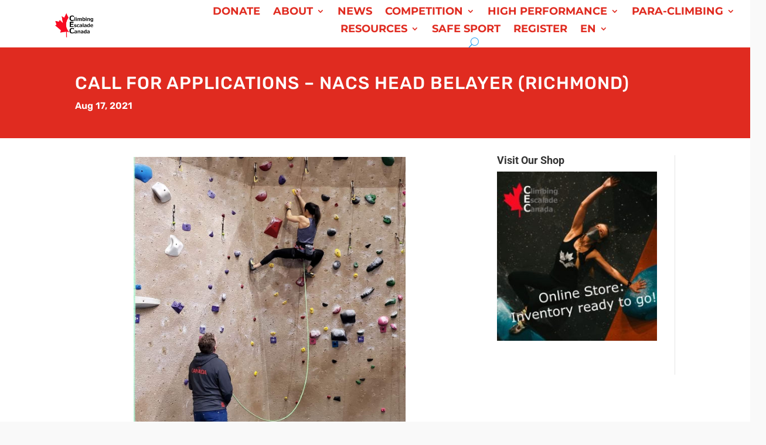

--- FILE ---
content_type: text/html; charset=UTF-8
request_url: https://climbingcanada.ca/call-for-applications-nacs-head-belayer-richmond/
body_size: 24202
content:
<!DOCTYPE html>
<html lang="en-US">
<head>
	<meta charset="UTF-8" />
<meta http-equiv="X-UA-Compatible" content="IE=edge">
	<link rel="pingback" href="https://climbingcanada.ca/xmlrpc.php" />

	<script type="text/javascript">
		document.documentElement.className = 'js';
	</script>
	
	<script data-cfasync="false" data-no-defer="1" data-no-minify="1" data-no-optimize="1">var ewww_webp_supported=!1;function check_webp_feature(A,e){var w;e=void 0!==e?e:function(){},ewww_webp_supported?e(ewww_webp_supported):((w=new Image).onload=function(){ewww_webp_supported=0<w.width&&0<w.height,e&&e(ewww_webp_supported)},w.onerror=function(){e&&e(!1)},w.src="data:image/webp;base64,"+{alpha:"UklGRkoAAABXRUJQVlA4WAoAAAAQAAAAAAAAAAAAQUxQSAwAAAARBxAR/Q9ERP8DAABWUDggGAAAABQBAJ0BKgEAAQAAAP4AAA3AAP7mtQAAAA=="}[A])}check_webp_feature("alpha");</script><script data-cfasync="false" data-no-defer="1" data-no-minify="1" data-no-optimize="1">var Arrive=function(c,w){"use strict";if(c.MutationObserver&&"undefined"!=typeof HTMLElement){var r,a=0,u=(r=HTMLElement.prototype.matches||HTMLElement.prototype.webkitMatchesSelector||HTMLElement.prototype.mozMatchesSelector||HTMLElement.prototype.msMatchesSelector,{matchesSelector:function(e,t){return e instanceof HTMLElement&&r.call(e,t)},addMethod:function(e,t,r){var a=e[t];e[t]=function(){return r.length==arguments.length?r.apply(this,arguments):"function"==typeof a?a.apply(this,arguments):void 0}},callCallbacks:function(e,t){t&&t.options.onceOnly&&1==t.firedElems.length&&(e=[e[0]]);for(var r,a=0;r=e[a];a++)r&&r.callback&&r.callback.call(r.elem,r.elem);t&&t.options.onceOnly&&1==t.firedElems.length&&t.me.unbindEventWithSelectorAndCallback.call(t.target,t.selector,t.callback)},checkChildNodesRecursively:function(e,t,r,a){for(var i,n=0;i=e[n];n++)r(i,t,a)&&a.push({callback:t.callback,elem:i}),0<i.childNodes.length&&u.checkChildNodesRecursively(i.childNodes,t,r,a)},mergeArrays:function(e,t){var r,a={};for(r in e)e.hasOwnProperty(r)&&(a[r]=e[r]);for(r in t)t.hasOwnProperty(r)&&(a[r]=t[r]);return a},toElementsArray:function(e){return e=void 0!==e&&("number"!=typeof e.length||e===c)?[e]:e}}),e=(l.prototype.addEvent=function(e,t,r,a){a={target:e,selector:t,options:r,callback:a,firedElems:[]};return this._beforeAdding&&this._beforeAdding(a),this._eventsBucket.push(a),a},l.prototype.removeEvent=function(e){for(var t,r=this._eventsBucket.length-1;t=this._eventsBucket[r];r--)e(t)&&(this._beforeRemoving&&this._beforeRemoving(t),(t=this._eventsBucket.splice(r,1))&&t.length&&(t[0].callback=null))},l.prototype.beforeAdding=function(e){this._beforeAdding=e},l.prototype.beforeRemoving=function(e){this._beforeRemoving=e},l),t=function(i,n){var o=new e,l=this,s={fireOnAttributesModification:!1};return o.beforeAdding(function(t){var e=t.target;e!==c.document&&e!==c||(e=document.getElementsByTagName("html")[0]);var r=new MutationObserver(function(e){n.call(this,e,t)}),a=i(t.options);r.observe(e,a),t.observer=r,t.me=l}),o.beforeRemoving(function(e){e.observer.disconnect()}),this.bindEvent=function(e,t,r){t=u.mergeArrays(s,t);for(var a=u.toElementsArray(this),i=0;i<a.length;i++)o.addEvent(a[i],e,t,r)},this.unbindEvent=function(){var r=u.toElementsArray(this);o.removeEvent(function(e){for(var t=0;t<r.length;t++)if(this===w||e.target===r[t])return!0;return!1})},this.unbindEventWithSelectorOrCallback=function(r){var a=u.toElementsArray(this),i=r,e="function"==typeof r?function(e){for(var t=0;t<a.length;t++)if((this===w||e.target===a[t])&&e.callback===i)return!0;return!1}:function(e){for(var t=0;t<a.length;t++)if((this===w||e.target===a[t])&&e.selector===r)return!0;return!1};o.removeEvent(e)},this.unbindEventWithSelectorAndCallback=function(r,a){var i=u.toElementsArray(this);o.removeEvent(function(e){for(var t=0;t<i.length;t++)if((this===w||e.target===i[t])&&e.selector===r&&e.callback===a)return!0;return!1})},this},i=new function(){var s={fireOnAttributesModification:!1,onceOnly:!1,existing:!1};function n(e,t,r){return!(!u.matchesSelector(e,t.selector)||(e._id===w&&(e._id=a++),-1!=t.firedElems.indexOf(e._id)))&&(t.firedElems.push(e._id),!0)}var c=(i=new t(function(e){var t={attributes:!1,childList:!0,subtree:!0};return e.fireOnAttributesModification&&(t.attributes=!0),t},function(e,i){e.forEach(function(e){var t=e.addedNodes,r=e.target,a=[];null!==t&&0<t.length?u.checkChildNodesRecursively(t,i,n,a):"attributes"===e.type&&n(r,i)&&a.push({callback:i.callback,elem:r}),u.callCallbacks(a,i)})})).bindEvent;return i.bindEvent=function(e,t,r){t=void 0===r?(r=t,s):u.mergeArrays(s,t);var a=u.toElementsArray(this);if(t.existing){for(var i=[],n=0;n<a.length;n++)for(var o=a[n].querySelectorAll(e),l=0;l<o.length;l++)i.push({callback:r,elem:o[l]});if(t.onceOnly&&i.length)return r.call(i[0].elem,i[0].elem);setTimeout(u.callCallbacks,1,i)}c.call(this,e,t,r)},i},o=new function(){var a={};function i(e,t){return u.matchesSelector(e,t.selector)}var n=(o=new t(function(){return{childList:!0,subtree:!0}},function(e,r){e.forEach(function(e){var t=e.removedNodes,e=[];null!==t&&0<t.length&&u.checkChildNodesRecursively(t,r,i,e),u.callCallbacks(e,r)})})).bindEvent;return o.bindEvent=function(e,t,r){t=void 0===r?(r=t,a):u.mergeArrays(a,t),n.call(this,e,t,r)},o};d(HTMLElement.prototype),d(NodeList.prototype),d(HTMLCollection.prototype),d(HTMLDocument.prototype),d(Window.prototype);var n={};return s(i,n,"unbindAllArrive"),s(o,n,"unbindAllLeave"),n}function l(){this._eventsBucket=[],this._beforeAdding=null,this._beforeRemoving=null}function s(e,t,r){u.addMethod(t,r,e.unbindEvent),u.addMethod(t,r,e.unbindEventWithSelectorOrCallback),u.addMethod(t,r,e.unbindEventWithSelectorAndCallback)}function d(e){e.arrive=i.bindEvent,s(i,e,"unbindArrive"),e.leave=o.bindEvent,s(o,e,"unbindLeave")}}(window,void 0),ewww_webp_supported=!1;function check_webp_feature(e,t){var r;ewww_webp_supported?t(ewww_webp_supported):((r=new Image).onload=function(){ewww_webp_supported=0<r.width&&0<r.height,t(ewww_webp_supported)},r.onerror=function(){t(!1)},r.src="data:image/webp;base64,"+{alpha:"UklGRkoAAABXRUJQVlA4WAoAAAAQAAAAAAAAAAAAQUxQSAwAAAARBxAR/Q9ERP8DAABWUDggGAAAABQBAJ0BKgEAAQAAAP4AAA3AAP7mtQAAAA==",animation:"UklGRlIAAABXRUJQVlA4WAoAAAASAAAAAAAAAAAAQU5JTQYAAAD/////AABBTk1GJgAAAAAAAAAAAAAAAAAAAGQAAABWUDhMDQAAAC8AAAAQBxAREYiI/gcA"}[e])}function ewwwLoadImages(e){if(e){for(var t=document.querySelectorAll(".batch-image img, .image-wrapper a, .ngg-pro-masonry-item a, .ngg-galleria-offscreen-seo-wrapper a"),r=0,a=t.length;r<a;r++)ewwwAttr(t[r],"data-src",t[r].getAttribute("data-webp")),ewwwAttr(t[r],"data-thumbnail",t[r].getAttribute("data-webp-thumbnail"));for(var i=document.querySelectorAll("div.woocommerce-product-gallery__image"),r=0,a=i.length;r<a;r++)ewwwAttr(i[r],"data-thumb",i[r].getAttribute("data-webp-thumb"))}for(var n=document.querySelectorAll("video"),r=0,a=n.length;r<a;r++)ewwwAttr(n[r],"poster",e?n[r].getAttribute("data-poster-webp"):n[r].getAttribute("data-poster-image"));for(var o,l=document.querySelectorAll("img.ewww_webp_lazy_load"),r=0,a=l.length;r<a;r++)e&&(ewwwAttr(l[r],"data-lazy-srcset",l[r].getAttribute("data-lazy-srcset-webp")),ewwwAttr(l[r],"data-srcset",l[r].getAttribute("data-srcset-webp")),ewwwAttr(l[r],"data-lazy-src",l[r].getAttribute("data-lazy-src-webp")),ewwwAttr(l[r],"data-src",l[r].getAttribute("data-src-webp")),ewwwAttr(l[r],"data-orig-file",l[r].getAttribute("data-webp-orig-file")),ewwwAttr(l[r],"data-medium-file",l[r].getAttribute("data-webp-medium-file")),ewwwAttr(l[r],"data-large-file",l[r].getAttribute("data-webp-large-file")),null!=(o=l[r].getAttribute("srcset"))&&!1!==o&&o.includes("R0lGOD")&&ewwwAttr(l[r],"src",l[r].getAttribute("data-lazy-src-webp"))),l[r].className=l[r].className.replace(/\bewww_webp_lazy_load\b/,"");for(var s=document.querySelectorAll(".ewww_webp"),r=0,a=s.length;r<a;r++)e?(ewwwAttr(s[r],"srcset",s[r].getAttribute("data-srcset-webp")),ewwwAttr(s[r],"src",s[r].getAttribute("data-src-webp")),ewwwAttr(s[r],"data-orig-file",s[r].getAttribute("data-webp-orig-file")),ewwwAttr(s[r],"data-medium-file",s[r].getAttribute("data-webp-medium-file")),ewwwAttr(s[r],"data-large-file",s[r].getAttribute("data-webp-large-file")),ewwwAttr(s[r],"data-large_image",s[r].getAttribute("data-webp-large_image")),ewwwAttr(s[r],"data-src",s[r].getAttribute("data-webp-src"))):(ewwwAttr(s[r],"srcset",s[r].getAttribute("data-srcset-img")),ewwwAttr(s[r],"src",s[r].getAttribute("data-src-img"))),s[r].className=s[r].className.replace(/\bewww_webp\b/,"ewww_webp_loaded");window.jQuery&&jQuery.fn.isotope&&jQuery.fn.imagesLoaded&&(jQuery(".fusion-posts-container-infinite").imagesLoaded(function(){jQuery(".fusion-posts-container-infinite").hasClass("isotope")&&jQuery(".fusion-posts-container-infinite").isotope()}),jQuery(".fusion-portfolio:not(.fusion-recent-works) .fusion-portfolio-wrapper").imagesLoaded(function(){jQuery(".fusion-portfolio:not(.fusion-recent-works) .fusion-portfolio-wrapper").isotope()}))}function ewwwWebPInit(e){ewwwLoadImages(e),ewwwNggLoadGalleries(e),document.arrive(".ewww_webp",function(){ewwwLoadImages(e)}),document.arrive(".ewww_webp_lazy_load",function(){ewwwLoadImages(e)}),document.arrive("videos",function(){ewwwLoadImages(e)}),"loading"==document.readyState?document.addEventListener("DOMContentLoaded",ewwwJSONParserInit):("undefined"!=typeof galleries&&ewwwNggParseGalleries(e),ewwwWooParseVariations(e))}function ewwwAttr(e,t,r){null!=r&&!1!==r&&e.setAttribute(t,r)}function ewwwJSONParserInit(){"undefined"!=typeof galleries&&check_webp_feature("alpha",ewwwNggParseGalleries),check_webp_feature("alpha",ewwwWooParseVariations)}function ewwwWooParseVariations(e){if(e)for(var t=document.querySelectorAll("form.variations_form"),r=0,a=t.length;r<a;r++){var i=t[r].getAttribute("data-product_variations"),n=!1;try{for(var o in i=JSON.parse(i))void 0!==i[o]&&void 0!==i[o].image&&(void 0!==i[o].image.src_webp&&(i[o].image.src=i[o].image.src_webp,n=!0),void 0!==i[o].image.srcset_webp&&(i[o].image.srcset=i[o].image.srcset_webp,n=!0),void 0!==i[o].image.full_src_webp&&(i[o].image.full_src=i[o].image.full_src_webp,n=!0),void 0!==i[o].image.gallery_thumbnail_src_webp&&(i[o].image.gallery_thumbnail_src=i[o].image.gallery_thumbnail_src_webp,n=!0),void 0!==i[o].image.thumb_src_webp&&(i[o].image.thumb_src=i[o].image.thumb_src_webp,n=!0));n&&ewwwAttr(t[r],"data-product_variations",JSON.stringify(i))}catch(e){}}}function ewwwNggParseGalleries(e){if(e)for(var t in galleries){var r=galleries[t];galleries[t].images_list=ewwwNggParseImageList(r.images_list)}}function ewwwNggLoadGalleries(e){e&&document.addEventListener("ngg.galleria.themeadded",function(e,t){window.ngg_galleria._create_backup=window.ngg_galleria.create,window.ngg_galleria.create=function(e,t){var r=$(e).data("id");return galleries["gallery_"+r].images_list=ewwwNggParseImageList(galleries["gallery_"+r].images_list),window.ngg_galleria._create_backup(e,t)}})}function ewwwNggParseImageList(e){for(var t in e){var r=e[t];if(void 0!==r["image-webp"]&&(e[t].image=r["image-webp"],delete e[t]["image-webp"]),void 0!==r["thumb-webp"]&&(e[t].thumb=r["thumb-webp"],delete e[t]["thumb-webp"]),void 0!==r.full_image_webp&&(e[t].full_image=r.full_image_webp,delete e[t].full_image_webp),void 0!==r.srcsets)for(var a in r.srcsets)nggSrcset=r.srcsets[a],void 0!==r.srcsets[a+"-webp"]&&(e[t].srcsets[a]=r.srcsets[a+"-webp"],delete e[t].srcsets[a+"-webp"]);if(void 0!==r.full_srcsets)for(var i in r.full_srcsets)nggFSrcset=r.full_srcsets[i],void 0!==r.full_srcsets[i+"-webp"]&&(e[t].full_srcsets[i]=r.full_srcsets[i+"-webp"],delete e[t].full_srcsets[i+"-webp"])}return e}check_webp_feature("alpha",ewwwWebPInit);</script><title>Call for Applications &#8211; NACS Head Belayer (Richmond) | Climbing Escalade Canada</title>
<style id="et-builder-googlefonts-cached-inline">/* Original: https://fonts.googleapis.com/css?family=Roboto:100,100italic,300,300italic,regular,italic,500,500italic,700,700italic,900,900italic|Montserrat:100,200,300,regular,500,600,700,800,900,100italic,200italic,300italic,italic,500italic,600italic,700italic,800italic,900italic|Rubik:300,regular,500,600,700,800,900,300italic,italic,500italic,600italic,700italic,800italic,900italic&#038;subset=latin,latin-ext&#038;display=swap *//* User Agent: Mozilla/5.0 (Unknown; Linux x86_64) AppleWebKit/538.1 (KHTML, like Gecko) Safari/538.1 Daum/4.1 */@font-face {font-family: 'Montserrat';font-style: italic;font-weight: 100;font-display: swap;src: url(https://fonts.gstatic.com/s/montserrat/v31/JTUFjIg1_i6t8kCHKm459Wx7xQYXK0vOoz6jq6R8WXZ0ow.ttf) format('truetype');}@font-face {font-family: 'Montserrat';font-style: italic;font-weight: 200;font-display: swap;src: url(https://fonts.gstatic.com/s/montserrat/v31/JTUFjIg1_i6t8kCHKm459Wx7xQYXK0vOoz6jqyR9WXZ0ow.ttf) format('truetype');}@font-face {font-family: 'Montserrat';font-style: italic;font-weight: 300;font-display: swap;src: url(https://fonts.gstatic.com/s/montserrat/v31/JTUFjIg1_i6t8kCHKm459Wx7xQYXK0vOoz6jq_p9WXZ0ow.ttf) format('truetype');}@font-face {font-family: 'Montserrat';font-style: italic;font-weight: 400;font-display: swap;src: url(https://fonts.gstatic.com/s/montserrat/v31/JTUFjIg1_i6t8kCHKm459Wx7xQYXK0vOoz6jq6R9WXZ0ow.ttf) format('truetype');}@font-face {font-family: 'Montserrat';font-style: italic;font-weight: 500;font-display: swap;src: url(https://fonts.gstatic.com/s/montserrat/v31/JTUFjIg1_i6t8kCHKm459Wx7xQYXK0vOoz6jq5Z9WXZ0ow.ttf) format('truetype');}@font-face {font-family: 'Montserrat';font-style: italic;font-weight: 600;font-display: swap;src: url(https://fonts.gstatic.com/s/montserrat/v31/JTUFjIg1_i6t8kCHKm459Wx7xQYXK0vOoz6jq3p6WXZ0ow.ttf) format('truetype');}@font-face {font-family: 'Montserrat';font-style: italic;font-weight: 700;font-display: swap;src: url(https://fonts.gstatic.com/s/montserrat/v31/JTUFjIg1_i6t8kCHKm459Wx7xQYXK0vOoz6jq0N6WXZ0ow.ttf) format('truetype');}@font-face {font-family: 'Montserrat';font-style: italic;font-weight: 800;font-display: swap;src: url(https://fonts.gstatic.com/s/montserrat/v31/JTUFjIg1_i6t8kCHKm459Wx7xQYXK0vOoz6jqyR6WXZ0ow.ttf) format('truetype');}@font-face {font-family: 'Montserrat';font-style: italic;font-weight: 900;font-display: swap;src: url(https://fonts.gstatic.com/s/montserrat/v31/JTUFjIg1_i6t8kCHKm459Wx7xQYXK0vOoz6jqw16WXZ0ow.ttf) format('truetype');}@font-face {font-family: 'Montserrat';font-style: normal;font-weight: 100;font-display: swap;src: url(https://fonts.gstatic.com/s/montserrat/v31/JTUHjIg1_i6t8kCHKm4532VJOt5-QNFgpCtr6Xw3aX8.ttf) format('truetype');}@font-face {font-family: 'Montserrat';font-style: normal;font-weight: 200;font-display: swap;src: url(https://fonts.gstatic.com/s/montserrat/v31/JTUHjIg1_i6t8kCHKm4532VJOt5-QNFgpCvr6Hw3aX8.ttf) format('truetype');}@font-face {font-family: 'Montserrat';font-style: normal;font-weight: 300;font-display: swap;src: url(https://fonts.gstatic.com/s/montserrat/v31/JTUHjIg1_i6t8kCHKm4532VJOt5-QNFgpCs16Hw3aX8.ttf) format('truetype');}@font-face {font-family: 'Montserrat';font-style: normal;font-weight: 400;font-display: swap;src: url(https://fonts.gstatic.com/s/montserrat/v31/JTUHjIg1_i6t8kCHKm4532VJOt5-QNFgpCtr6Hw3aX8.ttf) format('truetype');}@font-face {font-family: 'Montserrat';font-style: normal;font-weight: 500;font-display: swap;src: url(https://fonts.gstatic.com/s/montserrat/v31/JTUHjIg1_i6t8kCHKm4532VJOt5-QNFgpCtZ6Hw3aX8.ttf) format('truetype');}@font-face {font-family: 'Montserrat';font-style: normal;font-weight: 600;font-display: swap;src: url(https://fonts.gstatic.com/s/montserrat/v31/JTUHjIg1_i6t8kCHKm4532VJOt5-QNFgpCu173w3aX8.ttf) format('truetype');}@font-face {font-family: 'Montserrat';font-style: normal;font-weight: 700;font-display: swap;src: url(https://fonts.gstatic.com/s/montserrat/v31/JTUHjIg1_i6t8kCHKm4532VJOt5-QNFgpCuM73w3aX8.ttf) format('truetype');}@font-face {font-family: 'Montserrat';font-style: normal;font-weight: 800;font-display: swap;src: url(https://fonts.gstatic.com/s/montserrat/v31/JTUHjIg1_i6t8kCHKm4532VJOt5-QNFgpCvr73w3aX8.ttf) format('truetype');}@font-face {font-family: 'Montserrat';font-style: normal;font-weight: 900;font-display: swap;src: url(https://fonts.gstatic.com/s/montserrat/v31/JTUHjIg1_i6t8kCHKm4532VJOt5-QNFgpCvC73w3aX8.ttf) format('truetype');}@font-face {font-family: 'Roboto';font-style: italic;font-weight: 100;font-stretch: normal;font-display: swap;src: url(https://fonts.gstatic.com/s/roboto/v50/KFOKCnqEu92Fr1Mu53ZEC9_Vu3r1gIhOszmOClHrs6ljXfMMLoHRuAb-lg.ttf) format('truetype');}@font-face {font-family: 'Roboto';font-style: italic;font-weight: 300;font-stretch: normal;font-display: swap;src: url(https://fonts.gstatic.com/s/roboto/v50/KFOKCnqEu92Fr1Mu53ZEC9_Vu3r1gIhOszmOClHrs6ljXfMMLt_QuAb-lg.ttf) format('truetype');}@font-face {font-family: 'Roboto';font-style: italic;font-weight: 400;font-stretch: normal;font-display: swap;src: url(https://fonts.gstatic.com/s/roboto/v50/KFOKCnqEu92Fr1Mu53ZEC9_Vu3r1gIhOszmOClHrs6ljXfMMLoHQuAb-lg.ttf) format('truetype');}@font-face {font-family: 'Roboto';font-style: italic;font-weight: 500;font-stretch: normal;font-display: swap;src: url(https://fonts.gstatic.com/s/roboto/v50/KFOKCnqEu92Fr1Mu53ZEC9_Vu3r1gIhOszmOClHrs6ljXfMMLrPQuAb-lg.ttf) format('truetype');}@font-face {font-family: 'Roboto';font-style: italic;font-weight: 700;font-stretch: normal;font-display: swap;src: url(https://fonts.gstatic.com/s/roboto/v50/KFOKCnqEu92Fr1Mu53ZEC9_Vu3r1gIhOszmOClHrs6ljXfMMLmbXuAb-lg.ttf) format('truetype');}@font-face {font-family: 'Roboto';font-style: italic;font-weight: 900;font-stretch: normal;font-display: swap;src: url(https://fonts.gstatic.com/s/roboto/v50/KFOKCnqEu92Fr1Mu53ZEC9_Vu3r1gIhOszmOClHrs6ljXfMMLijXuAb-lg.ttf) format('truetype');}@font-face {font-family: 'Roboto';font-style: normal;font-weight: 100;font-stretch: normal;font-display: swap;src: url(https://fonts.gstatic.com/s/roboto/v50/KFOMCnqEu92Fr1ME7kSn66aGLdTylUAMQXC89YmC2DPNWubEbFmaiA8.ttf) format('truetype');}@font-face {font-family: 'Roboto';font-style: normal;font-weight: 300;font-stretch: normal;font-display: swap;src: url(https://fonts.gstatic.com/s/roboto/v50/KFOMCnqEu92Fr1ME7kSn66aGLdTylUAMQXC89YmC2DPNWuaabVmaiA8.ttf) format('truetype');}@font-face {font-family: 'Roboto';font-style: normal;font-weight: 400;font-stretch: normal;font-display: swap;src: url(https://fonts.gstatic.com/s/roboto/v50/KFOMCnqEu92Fr1ME7kSn66aGLdTylUAMQXC89YmC2DPNWubEbVmaiA8.ttf) format('truetype');}@font-face {font-family: 'Roboto';font-style: normal;font-weight: 500;font-stretch: normal;font-display: swap;src: url(https://fonts.gstatic.com/s/roboto/v50/KFOMCnqEu92Fr1ME7kSn66aGLdTylUAMQXC89YmC2DPNWub2bVmaiA8.ttf) format('truetype');}@font-face {font-family: 'Roboto';font-style: normal;font-weight: 700;font-stretch: normal;font-display: swap;src: url(https://fonts.gstatic.com/s/roboto/v50/KFOMCnqEu92Fr1ME7kSn66aGLdTylUAMQXC89YmC2DPNWuYjalmaiA8.ttf) format('truetype');}@font-face {font-family: 'Roboto';font-style: normal;font-weight: 900;font-stretch: normal;font-display: swap;src: url(https://fonts.gstatic.com/s/roboto/v50/KFOMCnqEu92Fr1ME7kSn66aGLdTylUAMQXC89YmC2DPNWuZtalmaiA8.ttf) format('truetype');}@font-face {font-family: 'Rubik';font-style: italic;font-weight: 300;font-display: swap;src: url(https://fonts.gstatic.com/s/rubik/v31/iJWbBXyIfDnIV7nEt3KSJbVDV49rz8sDE3U5f4c.ttf) format('truetype');}@font-face {font-family: 'Rubik';font-style: italic;font-weight: 400;font-display: swap;src: url(https://fonts.gstatic.com/s/rubik/v31/iJWbBXyIfDnIV7nEt3KSJbVDV49rz8tdE3U5f4c.ttf) format('truetype');}@font-face {font-family: 'Rubik';font-style: italic;font-weight: 500;font-display: swap;src: url(https://fonts.gstatic.com/s/rubik/v31/iJWbBXyIfDnIV7nEt3KSJbVDV49rz8tvE3U5f4c.ttf) format('truetype');}@font-face {font-family: 'Rubik';font-style: italic;font-weight: 600;font-display: swap;src: url(https://fonts.gstatic.com/s/rubik/v31/iJWbBXyIfDnIV7nEt3KSJbVDV49rz8uDFHU5f4c.ttf) format('truetype');}@font-face {font-family: 'Rubik';font-style: italic;font-weight: 700;font-display: swap;src: url(https://fonts.gstatic.com/s/rubik/v31/iJWbBXyIfDnIV7nEt3KSJbVDV49rz8u6FHU5f4c.ttf) format('truetype');}@font-face {font-family: 'Rubik';font-style: italic;font-weight: 800;font-display: swap;src: url(https://fonts.gstatic.com/s/rubik/v31/iJWbBXyIfDnIV7nEt3KSJbVDV49rz8vdFHU5f4c.ttf) format('truetype');}@font-face {font-family: 'Rubik';font-style: italic;font-weight: 900;font-display: swap;src: url(https://fonts.gstatic.com/s/rubik/v31/iJWbBXyIfDnIV7nEt3KSJbVDV49rz8v0FHU5f4c.ttf) format('truetype');}@font-face {font-family: 'Rubik';font-style: normal;font-weight: 300;font-display: swap;src: url(https://fonts.gstatic.com/s/rubik/v31/iJWZBXyIfDnIV5PNhY1KTN7Z-Yh-WYiFWUUw.ttf) format('truetype');}@font-face {font-family: 'Rubik';font-style: normal;font-weight: 400;font-display: swap;src: url(https://fonts.gstatic.com/s/rubik/v31/iJWZBXyIfDnIV5PNhY1KTN7Z-Yh-B4iFWUUw.ttf) format('truetype');}@font-face {font-family: 'Rubik';font-style: normal;font-weight: 500;font-display: swap;src: url(https://fonts.gstatic.com/s/rubik/v31/iJWZBXyIfDnIV5PNhY1KTN7Z-Yh-NYiFWUUw.ttf) format('truetype');}@font-face {font-family: 'Rubik';font-style: normal;font-weight: 600;font-display: swap;src: url(https://fonts.gstatic.com/s/rubik/v31/iJWZBXyIfDnIV5PNhY1KTN7Z-Yh-2Y-FWUUw.ttf) format('truetype');}@font-face {font-family: 'Rubik';font-style: normal;font-weight: 700;font-display: swap;src: url(https://fonts.gstatic.com/s/rubik/v31/iJWZBXyIfDnIV5PNhY1KTN7Z-Yh-4I-FWUUw.ttf) format('truetype');}@font-face {font-family: 'Rubik';font-style: normal;font-weight: 800;font-display: swap;src: url(https://fonts.gstatic.com/s/rubik/v31/iJWZBXyIfDnIV5PNhY1KTN7Z-Yh-h4-FWUUw.ttf) format('truetype');}@font-face {font-family: 'Rubik';font-style: normal;font-weight: 900;font-display: swap;src: url(https://fonts.gstatic.com/s/rubik/v31/iJWZBXyIfDnIV5PNhY1KTN7Z-Yh-ro-FWUUw.ttf) format('truetype');}/* User Agent: Mozilla/5.0 (Windows NT 6.1; WOW64; rv:27.0) Gecko/20100101 Firefox/27.0 */@font-face {font-family: 'Montserrat';font-style: italic;font-weight: 100;font-display: swap;src: url(https://fonts.gstatic.com/l/font?kit=JTUFjIg1_i6t8kCHKm459Wx7xQYXK0vOoz6jq6R8WXZ0oA&skey=2d3c1187d5eede0f&v=v31) format('woff');}@font-face {font-family: 'Montserrat';font-style: italic;font-weight: 200;font-display: swap;src: url(https://fonts.gstatic.com/l/font?kit=JTUFjIg1_i6t8kCHKm459Wx7xQYXK0vOoz6jqyR9WXZ0oA&skey=2d3c1187d5eede0f&v=v31) format('woff');}@font-face {font-family: 'Montserrat';font-style: italic;font-weight: 300;font-display: swap;src: url(https://fonts.gstatic.com/l/font?kit=JTUFjIg1_i6t8kCHKm459Wx7xQYXK0vOoz6jq_p9WXZ0oA&skey=2d3c1187d5eede0f&v=v31) format('woff');}@font-face {font-family: 'Montserrat';font-style: italic;font-weight: 400;font-display: swap;src: url(https://fonts.gstatic.com/l/font?kit=JTUFjIg1_i6t8kCHKm459Wx7xQYXK0vOoz6jq6R9WXZ0oA&skey=2d3c1187d5eede0f&v=v31) format('woff');}@font-face {font-family: 'Montserrat';font-style: italic;font-weight: 500;font-display: swap;src: url(https://fonts.gstatic.com/l/font?kit=JTUFjIg1_i6t8kCHKm459Wx7xQYXK0vOoz6jq5Z9WXZ0oA&skey=2d3c1187d5eede0f&v=v31) format('woff');}@font-face {font-family: 'Montserrat';font-style: italic;font-weight: 600;font-display: swap;src: url(https://fonts.gstatic.com/l/font?kit=JTUFjIg1_i6t8kCHKm459Wx7xQYXK0vOoz6jq3p6WXZ0oA&skey=2d3c1187d5eede0f&v=v31) format('woff');}@font-face {font-family: 'Montserrat';font-style: italic;font-weight: 700;font-display: swap;src: url(https://fonts.gstatic.com/l/font?kit=JTUFjIg1_i6t8kCHKm459Wx7xQYXK0vOoz6jq0N6WXZ0oA&skey=2d3c1187d5eede0f&v=v31) format('woff');}@font-face {font-family: 'Montserrat';font-style: italic;font-weight: 800;font-display: swap;src: url(https://fonts.gstatic.com/l/font?kit=JTUFjIg1_i6t8kCHKm459Wx7xQYXK0vOoz6jqyR6WXZ0oA&skey=2d3c1187d5eede0f&v=v31) format('woff');}@font-face {font-family: 'Montserrat';font-style: italic;font-weight: 900;font-display: swap;src: url(https://fonts.gstatic.com/l/font?kit=JTUFjIg1_i6t8kCHKm459Wx7xQYXK0vOoz6jqw16WXZ0oA&skey=2d3c1187d5eede0f&v=v31) format('woff');}@font-face {font-family: 'Montserrat';font-style: normal;font-weight: 100;font-display: swap;src: url(https://fonts.gstatic.com/l/font?kit=JTUHjIg1_i6t8kCHKm4532VJOt5-QNFgpCtr6Xw3aXw&skey=7bc19f711c0de8f&v=v31) format('woff');}@font-face {font-family: 'Montserrat';font-style: normal;font-weight: 200;font-display: swap;src: url(https://fonts.gstatic.com/l/font?kit=JTUHjIg1_i6t8kCHKm4532VJOt5-QNFgpCvr6Hw3aXw&skey=7bc19f711c0de8f&v=v31) format('woff');}@font-face {font-family: 'Montserrat';font-style: normal;font-weight: 300;font-display: swap;src: url(https://fonts.gstatic.com/l/font?kit=JTUHjIg1_i6t8kCHKm4532VJOt5-QNFgpCs16Hw3aXw&skey=7bc19f711c0de8f&v=v31) format('woff');}@font-face {font-family: 'Montserrat';font-style: normal;font-weight: 400;font-display: swap;src: url(https://fonts.gstatic.com/l/font?kit=JTUHjIg1_i6t8kCHKm4532VJOt5-QNFgpCtr6Hw3aXw&skey=7bc19f711c0de8f&v=v31) format('woff');}@font-face {font-family: 'Montserrat';font-style: normal;font-weight: 500;font-display: swap;src: url(https://fonts.gstatic.com/l/font?kit=JTUHjIg1_i6t8kCHKm4532VJOt5-QNFgpCtZ6Hw3aXw&skey=7bc19f711c0de8f&v=v31) format('woff');}@font-face {font-family: 'Montserrat';font-style: normal;font-weight: 600;font-display: swap;src: url(https://fonts.gstatic.com/l/font?kit=JTUHjIg1_i6t8kCHKm4532VJOt5-QNFgpCu173w3aXw&skey=7bc19f711c0de8f&v=v31) format('woff');}@font-face {font-family: 'Montserrat';font-style: normal;font-weight: 700;font-display: swap;src: url(https://fonts.gstatic.com/l/font?kit=JTUHjIg1_i6t8kCHKm4532VJOt5-QNFgpCuM73w3aXw&skey=7bc19f711c0de8f&v=v31) format('woff');}@font-face {font-family: 'Montserrat';font-style: normal;font-weight: 800;font-display: swap;src: url(https://fonts.gstatic.com/l/font?kit=JTUHjIg1_i6t8kCHKm4532VJOt5-QNFgpCvr73w3aXw&skey=7bc19f711c0de8f&v=v31) format('woff');}@font-face {font-family: 'Montserrat';font-style: normal;font-weight: 900;font-display: swap;src: url(https://fonts.gstatic.com/l/font?kit=JTUHjIg1_i6t8kCHKm4532VJOt5-QNFgpCvC73w3aXw&skey=7bc19f711c0de8f&v=v31) format('woff');}@font-face {font-family: 'Roboto';font-style: italic;font-weight: 100;font-stretch: normal;font-display: swap;src: url(https://fonts.gstatic.com/l/font?kit=KFOKCnqEu92Fr1Mu53ZEC9_Vu3r1gIhOszmOClHrs6ljXfMMLoHRuAb-lQ&skey=c608c610063635f9&v=v50) format('woff');}@font-face {font-family: 'Roboto';font-style: italic;font-weight: 300;font-stretch: normal;font-display: swap;src: url(https://fonts.gstatic.com/l/font?kit=KFOKCnqEu92Fr1Mu53ZEC9_Vu3r1gIhOszmOClHrs6ljXfMMLt_QuAb-lQ&skey=c608c610063635f9&v=v50) format('woff');}@font-face {font-family: 'Roboto';font-style: italic;font-weight: 400;font-stretch: normal;font-display: swap;src: url(https://fonts.gstatic.com/l/font?kit=KFOKCnqEu92Fr1Mu53ZEC9_Vu3r1gIhOszmOClHrs6ljXfMMLoHQuAb-lQ&skey=c608c610063635f9&v=v50) format('woff');}@font-face {font-family: 'Roboto';font-style: italic;font-weight: 500;font-stretch: normal;font-display: swap;src: url(https://fonts.gstatic.com/l/font?kit=KFOKCnqEu92Fr1Mu53ZEC9_Vu3r1gIhOszmOClHrs6ljXfMMLrPQuAb-lQ&skey=c608c610063635f9&v=v50) format('woff');}@font-face {font-family: 'Roboto';font-style: italic;font-weight: 700;font-stretch: normal;font-display: swap;src: url(https://fonts.gstatic.com/l/font?kit=KFOKCnqEu92Fr1Mu53ZEC9_Vu3r1gIhOszmOClHrs6ljXfMMLmbXuAb-lQ&skey=c608c610063635f9&v=v50) format('woff');}@font-face {font-family: 'Roboto';font-style: italic;font-weight: 900;font-stretch: normal;font-display: swap;src: url(https://fonts.gstatic.com/l/font?kit=KFOKCnqEu92Fr1Mu53ZEC9_Vu3r1gIhOszmOClHrs6ljXfMMLijXuAb-lQ&skey=c608c610063635f9&v=v50) format('woff');}@font-face {font-family: 'Roboto';font-style: normal;font-weight: 100;font-stretch: normal;font-display: swap;src: url(https://fonts.gstatic.com/l/font?kit=KFOMCnqEu92Fr1ME7kSn66aGLdTylUAMQXC89YmC2DPNWubEbFmaiAw&skey=a0a0114a1dcab3ac&v=v50) format('woff');}@font-face {font-family: 'Roboto';font-style: normal;font-weight: 300;font-stretch: normal;font-display: swap;src: url(https://fonts.gstatic.com/l/font?kit=KFOMCnqEu92Fr1ME7kSn66aGLdTylUAMQXC89YmC2DPNWuaabVmaiAw&skey=a0a0114a1dcab3ac&v=v50) format('woff');}@font-face {font-family: 'Roboto';font-style: normal;font-weight: 400;font-stretch: normal;font-display: swap;src: url(https://fonts.gstatic.com/l/font?kit=KFOMCnqEu92Fr1ME7kSn66aGLdTylUAMQXC89YmC2DPNWubEbVmaiAw&skey=a0a0114a1dcab3ac&v=v50) format('woff');}@font-face {font-family: 'Roboto';font-style: normal;font-weight: 500;font-stretch: normal;font-display: swap;src: url(https://fonts.gstatic.com/l/font?kit=KFOMCnqEu92Fr1ME7kSn66aGLdTylUAMQXC89YmC2DPNWub2bVmaiAw&skey=a0a0114a1dcab3ac&v=v50) format('woff');}@font-face {font-family: 'Roboto';font-style: normal;font-weight: 700;font-stretch: normal;font-display: swap;src: url(https://fonts.gstatic.com/l/font?kit=KFOMCnqEu92Fr1ME7kSn66aGLdTylUAMQXC89YmC2DPNWuYjalmaiAw&skey=a0a0114a1dcab3ac&v=v50) format('woff');}@font-face {font-family: 'Roboto';font-style: normal;font-weight: 900;font-stretch: normal;font-display: swap;src: url(https://fonts.gstatic.com/l/font?kit=KFOMCnqEu92Fr1ME7kSn66aGLdTylUAMQXC89YmC2DPNWuZtalmaiAw&skey=a0a0114a1dcab3ac&v=v50) format('woff');}@font-face {font-family: 'Rubik';font-style: italic;font-weight: 300;font-display: swap;src: url(https://fonts.gstatic.com/l/font?kit=iJWbBXyIfDnIV7nEt3KSJbVDV49rz8sDE3U5f4Q&skey=80e52bf85b0b1958&v=v31) format('woff');}@font-face {font-family: 'Rubik';font-style: italic;font-weight: 400;font-display: swap;src: url(https://fonts.gstatic.com/l/font?kit=iJWbBXyIfDnIV7nEt3KSJbVDV49rz8tdE3U5f4Q&skey=80e52bf85b0b1958&v=v31) format('woff');}@font-face {font-family: 'Rubik';font-style: italic;font-weight: 500;font-display: swap;src: url(https://fonts.gstatic.com/l/font?kit=iJWbBXyIfDnIV7nEt3KSJbVDV49rz8tvE3U5f4Q&skey=80e52bf85b0b1958&v=v31) format('woff');}@font-face {font-family: 'Rubik';font-style: italic;font-weight: 600;font-display: swap;src: url(https://fonts.gstatic.com/l/font?kit=iJWbBXyIfDnIV7nEt3KSJbVDV49rz8uDFHU5f4Q&skey=80e52bf85b0b1958&v=v31) format('woff');}@font-face {font-family: 'Rubik';font-style: italic;font-weight: 700;font-display: swap;src: url(https://fonts.gstatic.com/l/font?kit=iJWbBXyIfDnIV7nEt3KSJbVDV49rz8u6FHU5f4Q&skey=80e52bf85b0b1958&v=v31) format('woff');}@font-face {font-family: 'Rubik';font-style: italic;font-weight: 800;font-display: swap;src: url(https://fonts.gstatic.com/l/font?kit=iJWbBXyIfDnIV7nEt3KSJbVDV49rz8vdFHU5f4Q&skey=80e52bf85b0b1958&v=v31) format('woff');}@font-face {font-family: 'Rubik';font-style: italic;font-weight: 900;font-display: swap;src: url(https://fonts.gstatic.com/l/font?kit=iJWbBXyIfDnIV7nEt3KSJbVDV49rz8v0FHU5f4Q&skey=80e52bf85b0b1958&v=v31) format('woff');}@font-face {font-family: 'Rubik';font-style: normal;font-weight: 300;font-display: swap;src: url(https://fonts.gstatic.com/l/font?kit=iJWZBXyIfDnIV5PNhY1KTN7Z-Yh-WYiFWUUz&skey=cee854e66788286d&v=v31) format('woff');}@font-face {font-family: 'Rubik';font-style: normal;font-weight: 400;font-display: swap;src: url(https://fonts.gstatic.com/l/font?kit=iJWZBXyIfDnIV5PNhY1KTN7Z-Yh-B4iFWUUz&skey=cee854e66788286d&v=v31) format('woff');}@font-face {font-family: 'Rubik';font-style: normal;font-weight: 500;font-display: swap;src: url(https://fonts.gstatic.com/l/font?kit=iJWZBXyIfDnIV5PNhY1KTN7Z-Yh-NYiFWUUz&skey=cee854e66788286d&v=v31) format('woff');}@font-face {font-family: 'Rubik';font-style: normal;font-weight: 600;font-display: swap;src: url(https://fonts.gstatic.com/l/font?kit=iJWZBXyIfDnIV5PNhY1KTN7Z-Yh-2Y-FWUUz&skey=cee854e66788286d&v=v31) format('woff');}@font-face {font-family: 'Rubik';font-style: normal;font-weight: 700;font-display: swap;src: url(https://fonts.gstatic.com/l/font?kit=iJWZBXyIfDnIV5PNhY1KTN7Z-Yh-4I-FWUUz&skey=cee854e66788286d&v=v31) format('woff');}@font-face {font-family: 'Rubik';font-style: normal;font-weight: 800;font-display: swap;src: url(https://fonts.gstatic.com/l/font?kit=iJWZBXyIfDnIV5PNhY1KTN7Z-Yh-h4-FWUUz&skey=cee854e66788286d&v=v31) format('woff');}@font-face {font-family: 'Rubik';font-style: normal;font-weight: 900;font-display: swap;src: url(https://fonts.gstatic.com/l/font?kit=iJWZBXyIfDnIV5PNhY1KTN7Z-Yh-ro-FWUUz&skey=cee854e66788286d&v=v31) format('woff');}/* User Agent: Mozilla/5.0 (Windows NT 6.3; rv:39.0) Gecko/20100101 Firefox/39.0 */@font-face {font-family: 'Montserrat';font-style: italic;font-weight: 100;font-display: swap;src: url(https://fonts.gstatic.com/s/montserrat/v31/JTUFjIg1_i6t8kCHKm459Wx7xQYXK0vOoz6jq6R8WXZ0pg.woff2) format('woff2');}@font-face {font-family: 'Montserrat';font-style: italic;font-weight: 200;font-display: swap;src: url(https://fonts.gstatic.com/s/montserrat/v31/JTUFjIg1_i6t8kCHKm459Wx7xQYXK0vOoz6jqyR9WXZ0pg.woff2) format('woff2');}@font-face {font-family: 'Montserrat';font-style: italic;font-weight: 300;font-display: swap;src: url(https://fonts.gstatic.com/s/montserrat/v31/JTUFjIg1_i6t8kCHKm459Wx7xQYXK0vOoz6jq_p9WXZ0pg.woff2) format('woff2');}@font-face {font-family: 'Montserrat';font-style: italic;font-weight: 400;font-display: swap;src: url(https://fonts.gstatic.com/s/montserrat/v31/JTUFjIg1_i6t8kCHKm459Wx7xQYXK0vOoz6jq6R9WXZ0pg.woff2) format('woff2');}@font-face {font-family: 'Montserrat';font-style: italic;font-weight: 500;font-display: swap;src: url(https://fonts.gstatic.com/s/montserrat/v31/JTUFjIg1_i6t8kCHKm459Wx7xQYXK0vOoz6jq5Z9WXZ0pg.woff2) format('woff2');}@font-face {font-family: 'Montserrat';font-style: italic;font-weight: 600;font-display: swap;src: url(https://fonts.gstatic.com/s/montserrat/v31/JTUFjIg1_i6t8kCHKm459Wx7xQYXK0vOoz6jq3p6WXZ0pg.woff2) format('woff2');}@font-face {font-family: 'Montserrat';font-style: italic;font-weight: 700;font-display: swap;src: url(https://fonts.gstatic.com/s/montserrat/v31/JTUFjIg1_i6t8kCHKm459Wx7xQYXK0vOoz6jq0N6WXZ0pg.woff2) format('woff2');}@font-face {font-family: 'Montserrat';font-style: italic;font-weight: 800;font-display: swap;src: url(https://fonts.gstatic.com/s/montserrat/v31/JTUFjIg1_i6t8kCHKm459Wx7xQYXK0vOoz6jqyR6WXZ0pg.woff2) format('woff2');}@font-face {font-family: 'Montserrat';font-style: italic;font-weight: 900;font-display: swap;src: url(https://fonts.gstatic.com/s/montserrat/v31/JTUFjIg1_i6t8kCHKm459Wx7xQYXK0vOoz6jqw16WXZ0pg.woff2) format('woff2');}@font-face {font-family: 'Montserrat';font-style: normal;font-weight: 100;font-display: swap;src: url(https://fonts.gstatic.com/s/montserrat/v31/JTUHjIg1_i6t8kCHKm4532VJOt5-QNFgpCtr6Xw3aXo.woff2) format('woff2');}@font-face {font-family: 'Montserrat';font-style: normal;font-weight: 200;font-display: swap;src: url(https://fonts.gstatic.com/s/montserrat/v31/JTUHjIg1_i6t8kCHKm4532VJOt5-QNFgpCvr6Hw3aXo.woff2) format('woff2');}@font-face {font-family: 'Montserrat';font-style: normal;font-weight: 300;font-display: swap;src: url(https://fonts.gstatic.com/s/montserrat/v31/JTUHjIg1_i6t8kCHKm4532VJOt5-QNFgpCs16Hw3aXo.woff2) format('woff2');}@font-face {font-family: 'Montserrat';font-style: normal;font-weight: 400;font-display: swap;src: url(https://fonts.gstatic.com/s/montserrat/v31/JTUHjIg1_i6t8kCHKm4532VJOt5-QNFgpCtr6Hw3aXo.woff2) format('woff2');}@font-face {font-family: 'Montserrat';font-style: normal;font-weight: 500;font-display: swap;src: url(https://fonts.gstatic.com/s/montserrat/v31/JTUHjIg1_i6t8kCHKm4532VJOt5-QNFgpCtZ6Hw3aXo.woff2) format('woff2');}@font-face {font-family: 'Montserrat';font-style: normal;font-weight: 600;font-display: swap;src: url(https://fonts.gstatic.com/s/montserrat/v31/JTUHjIg1_i6t8kCHKm4532VJOt5-QNFgpCu173w3aXo.woff2) format('woff2');}@font-face {font-family: 'Montserrat';font-style: normal;font-weight: 700;font-display: swap;src: url(https://fonts.gstatic.com/s/montserrat/v31/JTUHjIg1_i6t8kCHKm4532VJOt5-QNFgpCuM73w3aXo.woff2) format('woff2');}@font-face {font-family: 'Montserrat';font-style: normal;font-weight: 800;font-display: swap;src: url(https://fonts.gstatic.com/s/montserrat/v31/JTUHjIg1_i6t8kCHKm4532VJOt5-QNFgpCvr73w3aXo.woff2) format('woff2');}@font-face {font-family: 'Montserrat';font-style: normal;font-weight: 900;font-display: swap;src: url(https://fonts.gstatic.com/s/montserrat/v31/JTUHjIg1_i6t8kCHKm4532VJOt5-QNFgpCvC73w3aXo.woff2) format('woff2');}@font-face {font-family: 'Roboto';font-style: italic;font-weight: 100;font-stretch: normal;font-display: swap;src: url(https://fonts.gstatic.com/s/roboto/v50/KFOKCnqEu92Fr1Mu53ZEC9_Vu3r1gIhOszmOClHrs6ljXfMMLoHRuAb-kw.woff2) format('woff2');}@font-face {font-family: 'Roboto';font-style: italic;font-weight: 300;font-stretch: normal;font-display: swap;src: url(https://fonts.gstatic.com/s/roboto/v50/KFOKCnqEu92Fr1Mu53ZEC9_Vu3r1gIhOszmOClHrs6ljXfMMLt_QuAb-kw.woff2) format('woff2');}@font-face {font-family: 'Roboto';font-style: italic;font-weight: 400;font-stretch: normal;font-display: swap;src: url(https://fonts.gstatic.com/s/roboto/v50/KFOKCnqEu92Fr1Mu53ZEC9_Vu3r1gIhOszmOClHrs6ljXfMMLoHQuAb-kw.woff2) format('woff2');}@font-face {font-family: 'Roboto';font-style: italic;font-weight: 500;font-stretch: normal;font-display: swap;src: url(https://fonts.gstatic.com/s/roboto/v50/KFOKCnqEu92Fr1Mu53ZEC9_Vu3r1gIhOszmOClHrs6ljXfMMLrPQuAb-kw.woff2) format('woff2');}@font-face {font-family: 'Roboto';font-style: italic;font-weight: 700;font-stretch: normal;font-display: swap;src: url(https://fonts.gstatic.com/s/roboto/v50/KFOKCnqEu92Fr1Mu53ZEC9_Vu3r1gIhOszmOClHrs6ljXfMMLmbXuAb-kw.woff2) format('woff2');}@font-face {font-family: 'Roboto';font-style: italic;font-weight: 900;font-stretch: normal;font-display: swap;src: url(https://fonts.gstatic.com/s/roboto/v50/KFOKCnqEu92Fr1Mu53ZEC9_Vu3r1gIhOszmOClHrs6ljXfMMLijXuAb-kw.woff2) format('woff2');}@font-face {font-family: 'Roboto';font-style: normal;font-weight: 100;font-stretch: normal;font-display: swap;src: url(https://fonts.gstatic.com/s/roboto/v50/KFOMCnqEu92Fr1ME7kSn66aGLdTylUAMQXC89YmC2DPNWubEbFmaiAo.woff2) format('woff2');}@font-face {font-family: 'Roboto';font-style: normal;font-weight: 300;font-stretch: normal;font-display: swap;src: url(https://fonts.gstatic.com/s/roboto/v50/KFOMCnqEu92Fr1ME7kSn66aGLdTylUAMQXC89YmC2DPNWuaabVmaiAo.woff2) format('woff2');}@font-face {font-family: 'Roboto';font-style: normal;font-weight: 400;font-stretch: normal;font-display: swap;src: url(https://fonts.gstatic.com/s/roboto/v50/KFOMCnqEu92Fr1ME7kSn66aGLdTylUAMQXC89YmC2DPNWubEbVmaiAo.woff2) format('woff2');}@font-face {font-family: 'Roboto';font-style: normal;font-weight: 500;font-stretch: normal;font-display: swap;src: url(https://fonts.gstatic.com/s/roboto/v50/KFOMCnqEu92Fr1ME7kSn66aGLdTylUAMQXC89YmC2DPNWub2bVmaiAo.woff2) format('woff2');}@font-face {font-family: 'Roboto';font-style: normal;font-weight: 700;font-stretch: normal;font-display: swap;src: url(https://fonts.gstatic.com/s/roboto/v50/KFOMCnqEu92Fr1ME7kSn66aGLdTylUAMQXC89YmC2DPNWuYjalmaiAo.woff2) format('woff2');}@font-face {font-family: 'Roboto';font-style: normal;font-weight: 900;font-stretch: normal;font-display: swap;src: url(https://fonts.gstatic.com/s/roboto/v50/KFOMCnqEu92Fr1ME7kSn66aGLdTylUAMQXC89YmC2DPNWuZtalmaiAo.woff2) format('woff2');}@font-face {font-family: 'Rubik';font-style: italic;font-weight: 300;font-display: swap;src: url(https://fonts.gstatic.com/s/rubik/v31/iJWbBXyIfDnIV7nEt3KSJbVDV49rz8sDE3U5f4I.woff2) format('woff2');}@font-face {font-family: 'Rubik';font-style: italic;font-weight: 400;font-display: swap;src: url(https://fonts.gstatic.com/s/rubik/v31/iJWbBXyIfDnIV7nEt3KSJbVDV49rz8tdE3U5f4I.woff2) format('woff2');}@font-face {font-family: 'Rubik';font-style: italic;font-weight: 500;font-display: swap;src: url(https://fonts.gstatic.com/s/rubik/v31/iJWbBXyIfDnIV7nEt3KSJbVDV49rz8tvE3U5f4I.woff2) format('woff2');}@font-face {font-family: 'Rubik';font-style: italic;font-weight: 600;font-display: swap;src: url(https://fonts.gstatic.com/s/rubik/v31/iJWbBXyIfDnIV7nEt3KSJbVDV49rz8uDFHU5f4I.woff2) format('woff2');}@font-face {font-family: 'Rubik';font-style: italic;font-weight: 700;font-display: swap;src: url(https://fonts.gstatic.com/s/rubik/v31/iJWbBXyIfDnIV7nEt3KSJbVDV49rz8u6FHU5f4I.woff2) format('woff2');}@font-face {font-family: 'Rubik';font-style: italic;font-weight: 800;font-display: swap;src: url(https://fonts.gstatic.com/s/rubik/v31/iJWbBXyIfDnIV7nEt3KSJbVDV49rz8vdFHU5f4I.woff2) format('woff2');}@font-face {font-family: 'Rubik';font-style: italic;font-weight: 900;font-display: swap;src: url(https://fonts.gstatic.com/s/rubik/v31/iJWbBXyIfDnIV7nEt3KSJbVDV49rz8v0FHU5f4I.woff2) format('woff2');}@font-face {font-family: 'Rubik';font-style: normal;font-weight: 300;font-display: swap;src: url(https://fonts.gstatic.com/s/rubik/v31/iJWZBXyIfDnIV5PNhY1KTN7Z-Yh-WYiFWUU1.woff2) format('woff2');}@font-face {font-family: 'Rubik';font-style: normal;font-weight: 400;font-display: swap;src: url(https://fonts.gstatic.com/s/rubik/v31/iJWZBXyIfDnIV5PNhY1KTN7Z-Yh-B4iFWUU1.woff2) format('woff2');}@font-face {font-family: 'Rubik';font-style: normal;font-weight: 500;font-display: swap;src: url(https://fonts.gstatic.com/s/rubik/v31/iJWZBXyIfDnIV5PNhY1KTN7Z-Yh-NYiFWUU1.woff2) format('woff2');}@font-face {font-family: 'Rubik';font-style: normal;font-weight: 600;font-display: swap;src: url(https://fonts.gstatic.com/s/rubik/v31/iJWZBXyIfDnIV5PNhY1KTN7Z-Yh-2Y-FWUU1.woff2) format('woff2');}@font-face {font-family: 'Rubik';font-style: normal;font-weight: 700;font-display: swap;src: url(https://fonts.gstatic.com/s/rubik/v31/iJWZBXyIfDnIV5PNhY1KTN7Z-Yh-4I-FWUU1.woff2) format('woff2');}@font-face {font-family: 'Rubik';font-style: normal;font-weight: 800;font-display: swap;src: url(https://fonts.gstatic.com/s/rubik/v31/iJWZBXyIfDnIV5PNhY1KTN7Z-Yh-h4-FWUU1.woff2) format('woff2');}@font-face {font-family: 'Rubik';font-style: normal;font-weight: 900;font-display: swap;src: url(https://fonts.gstatic.com/s/rubik/v31/iJWZBXyIfDnIV5PNhY1KTN7Z-Yh-ro-FWUU1.woff2) format('woff2');}</style><meta name='robots' content='max-image-preview:large' />
<link rel="alternate" hreflang="en" href="https://climbingcanada.ca/call-for-applications-nacs-head-belayer-richmond/" />
<link rel="alternate" hreflang="fr" href="https://climbingcanada.ca/call-for-applications-nacs-head-belayer-richmond/?lang=fr" />
<link rel="alternate" hreflang="x-default" href="https://climbingcanada.ca/call-for-applications-nacs-head-belayer-richmond/" />

<link rel="alternate" type="application/rss+xml" title="Climbing Escalade Canada &raquo; Feed" href="https://climbingcanada.ca/feed/" />
<link rel="alternate" type="application/rss+xml" title="Climbing Escalade Canada &raquo; Comments Feed" href="https://climbingcanada.ca/comments/feed/" />
<meta content="Divi v.4.27.4" name="generator"/><link data-minify="1" rel='stylesheet' id='wplp_divi_css-css' href='https://climbingcanada.ca/wp-content/cache/background-css/1/climbingcanada.ca/wp-content/cache/min/1/wp-content/plugins/wp-latest-posts/css/divi-widgets.css?ver=1762269243&wpr_t=1764110221' type='text/css' media='all' />
<link data-minify="1" rel='stylesheet' id='wplp-swiper-style-css' href='https://climbingcanada.ca/wp-content/cache/min/1/wp-content/plugins/wp-latest-posts/css/swiper-bundle.min.css?ver=1762269243' type='text/css' media='all' />
<link data-minify="1" rel='stylesheet' id='wplpStyleDefault-css' href='https://climbingcanada.ca/wp-content/cache/min/1/wp-content/plugins/wp-latest-posts/themes/default/style.css?ver=1762269243' type='text/css' media='all' />
<link data-minify="1" rel='stylesheet' id='wpdt-divi-css' href='https://climbingcanada.ca/wp-content/cache/background-css/1/climbingcanada.ca/wp-content/cache/min/1/wp-content/plugins/wpdatatables/integrations/page_builders/divi-wpdt/styles/divi-wpdt.css?ver=1762269243&wpr_t=1764110221' type='text/css' media='all' />
<link rel='stylesheet' id='wp-block-library-css' href='https://climbingcanada.ca/wp-includes/css/dist/block-library/style.min.css?ver=6.7.4' type='text/css' media='all' />
<style id='wp-block-library-theme-inline-css' type='text/css'>
.wp-block-audio :where(figcaption){color:#555;font-size:13px;text-align:center}.is-dark-theme .wp-block-audio :where(figcaption){color:#ffffffa6}.wp-block-audio{margin:0 0 1em}.wp-block-code{border:1px solid #ccc;border-radius:4px;font-family:Menlo,Consolas,monaco,monospace;padding:.8em 1em}.wp-block-embed :where(figcaption){color:#555;font-size:13px;text-align:center}.is-dark-theme .wp-block-embed :where(figcaption){color:#ffffffa6}.wp-block-embed{margin:0 0 1em}.blocks-gallery-caption{color:#555;font-size:13px;text-align:center}.is-dark-theme .blocks-gallery-caption{color:#ffffffa6}:root :where(.wp-block-image figcaption){color:#555;font-size:13px;text-align:center}.is-dark-theme :root :where(.wp-block-image figcaption){color:#ffffffa6}.wp-block-image{margin:0 0 1em}.wp-block-pullquote{border-bottom:4px solid;border-top:4px solid;color:currentColor;margin-bottom:1.75em}.wp-block-pullquote cite,.wp-block-pullquote footer,.wp-block-pullquote__citation{color:currentColor;font-size:.8125em;font-style:normal;text-transform:uppercase}.wp-block-quote{border-left:.25em solid;margin:0 0 1.75em;padding-left:1em}.wp-block-quote cite,.wp-block-quote footer{color:currentColor;font-size:.8125em;font-style:normal;position:relative}.wp-block-quote:where(.has-text-align-right){border-left:none;border-right:.25em solid;padding-left:0;padding-right:1em}.wp-block-quote:where(.has-text-align-center){border:none;padding-left:0}.wp-block-quote.is-large,.wp-block-quote.is-style-large,.wp-block-quote:where(.is-style-plain){border:none}.wp-block-search .wp-block-search__label{font-weight:700}.wp-block-search__button{border:1px solid #ccc;padding:.375em .625em}:where(.wp-block-group.has-background){padding:1.25em 2.375em}.wp-block-separator.has-css-opacity{opacity:.4}.wp-block-separator{border:none;border-bottom:2px solid;margin-left:auto;margin-right:auto}.wp-block-separator.has-alpha-channel-opacity{opacity:1}.wp-block-separator:not(.is-style-wide):not(.is-style-dots){width:100px}.wp-block-separator.has-background:not(.is-style-dots){border-bottom:none;height:1px}.wp-block-separator.has-background:not(.is-style-wide):not(.is-style-dots){height:2px}.wp-block-table{margin:0 0 1em}.wp-block-table td,.wp-block-table th{word-break:normal}.wp-block-table :where(figcaption){color:#555;font-size:13px;text-align:center}.is-dark-theme .wp-block-table :where(figcaption){color:#ffffffa6}.wp-block-video :where(figcaption){color:#555;font-size:13px;text-align:center}.is-dark-theme .wp-block-video :where(figcaption){color:#ffffffa6}.wp-block-video{margin:0 0 1em}:root :where(.wp-block-template-part.has-background){margin-bottom:0;margin-top:0;padding:1.25em 2.375em}
</style>
<style id='global-styles-inline-css' type='text/css'>
:root{--wp--preset--aspect-ratio--square: 1;--wp--preset--aspect-ratio--4-3: 4/3;--wp--preset--aspect-ratio--3-4: 3/4;--wp--preset--aspect-ratio--3-2: 3/2;--wp--preset--aspect-ratio--2-3: 2/3;--wp--preset--aspect-ratio--16-9: 16/9;--wp--preset--aspect-ratio--9-16: 9/16;--wp--preset--color--black: #000000;--wp--preset--color--cyan-bluish-gray: #abb8c3;--wp--preset--color--white: #ffffff;--wp--preset--color--pale-pink: #f78da7;--wp--preset--color--vivid-red: #cf2e2e;--wp--preset--color--luminous-vivid-orange: #ff6900;--wp--preset--color--luminous-vivid-amber: #fcb900;--wp--preset--color--light-green-cyan: #7bdcb5;--wp--preset--color--vivid-green-cyan: #00d084;--wp--preset--color--pale-cyan-blue: #8ed1fc;--wp--preset--color--vivid-cyan-blue: #0693e3;--wp--preset--color--vivid-purple: #9b51e0;--wp--preset--gradient--vivid-cyan-blue-to-vivid-purple: linear-gradient(135deg,rgba(6,147,227,1) 0%,rgb(155,81,224) 100%);--wp--preset--gradient--light-green-cyan-to-vivid-green-cyan: linear-gradient(135deg,rgb(122,220,180) 0%,rgb(0,208,130) 100%);--wp--preset--gradient--luminous-vivid-amber-to-luminous-vivid-orange: linear-gradient(135deg,rgba(252,185,0,1) 0%,rgba(255,105,0,1) 100%);--wp--preset--gradient--luminous-vivid-orange-to-vivid-red: linear-gradient(135deg,rgba(255,105,0,1) 0%,rgb(207,46,46) 100%);--wp--preset--gradient--very-light-gray-to-cyan-bluish-gray: linear-gradient(135deg,rgb(238,238,238) 0%,rgb(169,184,195) 100%);--wp--preset--gradient--cool-to-warm-spectrum: linear-gradient(135deg,rgb(74,234,220) 0%,rgb(151,120,209) 20%,rgb(207,42,186) 40%,rgb(238,44,130) 60%,rgb(251,105,98) 80%,rgb(254,248,76) 100%);--wp--preset--gradient--blush-light-purple: linear-gradient(135deg,rgb(255,206,236) 0%,rgb(152,150,240) 100%);--wp--preset--gradient--blush-bordeaux: linear-gradient(135deg,rgb(254,205,165) 0%,rgb(254,45,45) 50%,rgb(107,0,62) 100%);--wp--preset--gradient--luminous-dusk: linear-gradient(135deg,rgb(255,203,112) 0%,rgb(199,81,192) 50%,rgb(65,88,208) 100%);--wp--preset--gradient--pale-ocean: linear-gradient(135deg,rgb(255,245,203) 0%,rgb(182,227,212) 50%,rgb(51,167,181) 100%);--wp--preset--gradient--electric-grass: linear-gradient(135deg,rgb(202,248,128) 0%,rgb(113,206,126) 100%);--wp--preset--gradient--midnight: linear-gradient(135deg,rgb(2,3,129) 0%,rgb(40,116,252) 100%);--wp--preset--font-size--small: 13px;--wp--preset--font-size--medium: 20px;--wp--preset--font-size--large: 36px;--wp--preset--font-size--x-large: 42px;--wp--preset--spacing--20: 0.44rem;--wp--preset--spacing--30: 0.67rem;--wp--preset--spacing--40: 1rem;--wp--preset--spacing--50: 1.5rem;--wp--preset--spacing--60: 2.25rem;--wp--preset--spacing--70: 3.38rem;--wp--preset--spacing--80: 5.06rem;--wp--preset--shadow--natural: 6px 6px 9px rgba(0, 0, 0, 0.2);--wp--preset--shadow--deep: 12px 12px 50px rgba(0, 0, 0, 0.4);--wp--preset--shadow--sharp: 6px 6px 0px rgba(0, 0, 0, 0.2);--wp--preset--shadow--outlined: 6px 6px 0px -3px rgba(255, 255, 255, 1), 6px 6px rgba(0, 0, 0, 1);--wp--preset--shadow--crisp: 6px 6px 0px rgba(0, 0, 0, 1);}:root { --wp--style--global--content-size: 823px;--wp--style--global--wide-size: 1080px; }:where(body) { margin: 0; }.wp-site-blocks > .alignleft { float: left; margin-right: 2em; }.wp-site-blocks > .alignright { float: right; margin-left: 2em; }.wp-site-blocks > .aligncenter { justify-content: center; margin-left: auto; margin-right: auto; }:where(.is-layout-flex){gap: 0.5em;}:where(.is-layout-grid){gap: 0.5em;}.is-layout-flow > .alignleft{float: left;margin-inline-start: 0;margin-inline-end: 2em;}.is-layout-flow > .alignright{float: right;margin-inline-start: 2em;margin-inline-end: 0;}.is-layout-flow > .aligncenter{margin-left: auto !important;margin-right: auto !important;}.is-layout-constrained > .alignleft{float: left;margin-inline-start: 0;margin-inline-end: 2em;}.is-layout-constrained > .alignright{float: right;margin-inline-start: 2em;margin-inline-end: 0;}.is-layout-constrained > .aligncenter{margin-left: auto !important;margin-right: auto !important;}.is-layout-constrained > :where(:not(.alignleft):not(.alignright):not(.alignfull)){max-width: var(--wp--style--global--content-size);margin-left: auto !important;margin-right: auto !important;}.is-layout-constrained > .alignwide{max-width: var(--wp--style--global--wide-size);}body .is-layout-flex{display: flex;}.is-layout-flex{flex-wrap: wrap;align-items: center;}.is-layout-flex > :is(*, div){margin: 0;}body .is-layout-grid{display: grid;}.is-layout-grid > :is(*, div){margin: 0;}body{padding-top: 0px;padding-right: 0px;padding-bottom: 0px;padding-left: 0px;}:root :where(.wp-element-button, .wp-block-button__link){background-color: #32373c;border-width: 0;color: #fff;font-family: inherit;font-size: inherit;line-height: inherit;padding: calc(0.667em + 2px) calc(1.333em + 2px);text-decoration: none;}.has-black-color{color: var(--wp--preset--color--black) !important;}.has-cyan-bluish-gray-color{color: var(--wp--preset--color--cyan-bluish-gray) !important;}.has-white-color{color: var(--wp--preset--color--white) !important;}.has-pale-pink-color{color: var(--wp--preset--color--pale-pink) !important;}.has-vivid-red-color{color: var(--wp--preset--color--vivid-red) !important;}.has-luminous-vivid-orange-color{color: var(--wp--preset--color--luminous-vivid-orange) !important;}.has-luminous-vivid-amber-color{color: var(--wp--preset--color--luminous-vivid-amber) !important;}.has-light-green-cyan-color{color: var(--wp--preset--color--light-green-cyan) !important;}.has-vivid-green-cyan-color{color: var(--wp--preset--color--vivid-green-cyan) !important;}.has-pale-cyan-blue-color{color: var(--wp--preset--color--pale-cyan-blue) !important;}.has-vivid-cyan-blue-color{color: var(--wp--preset--color--vivid-cyan-blue) !important;}.has-vivid-purple-color{color: var(--wp--preset--color--vivid-purple) !important;}.has-black-background-color{background-color: var(--wp--preset--color--black) !important;}.has-cyan-bluish-gray-background-color{background-color: var(--wp--preset--color--cyan-bluish-gray) !important;}.has-white-background-color{background-color: var(--wp--preset--color--white) !important;}.has-pale-pink-background-color{background-color: var(--wp--preset--color--pale-pink) !important;}.has-vivid-red-background-color{background-color: var(--wp--preset--color--vivid-red) !important;}.has-luminous-vivid-orange-background-color{background-color: var(--wp--preset--color--luminous-vivid-orange) !important;}.has-luminous-vivid-amber-background-color{background-color: var(--wp--preset--color--luminous-vivid-amber) !important;}.has-light-green-cyan-background-color{background-color: var(--wp--preset--color--light-green-cyan) !important;}.has-vivid-green-cyan-background-color{background-color: var(--wp--preset--color--vivid-green-cyan) !important;}.has-pale-cyan-blue-background-color{background-color: var(--wp--preset--color--pale-cyan-blue) !important;}.has-vivid-cyan-blue-background-color{background-color: var(--wp--preset--color--vivid-cyan-blue) !important;}.has-vivid-purple-background-color{background-color: var(--wp--preset--color--vivid-purple) !important;}.has-black-border-color{border-color: var(--wp--preset--color--black) !important;}.has-cyan-bluish-gray-border-color{border-color: var(--wp--preset--color--cyan-bluish-gray) !important;}.has-white-border-color{border-color: var(--wp--preset--color--white) !important;}.has-pale-pink-border-color{border-color: var(--wp--preset--color--pale-pink) !important;}.has-vivid-red-border-color{border-color: var(--wp--preset--color--vivid-red) !important;}.has-luminous-vivid-orange-border-color{border-color: var(--wp--preset--color--luminous-vivid-orange) !important;}.has-luminous-vivid-amber-border-color{border-color: var(--wp--preset--color--luminous-vivid-amber) !important;}.has-light-green-cyan-border-color{border-color: var(--wp--preset--color--light-green-cyan) !important;}.has-vivid-green-cyan-border-color{border-color: var(--wp--preset--color--vivid-green-cyan) !important;}.has-pale-cyan-blue-border-color{border-color: var(--wp--preset--color--pale-cyan-blue) !important;}.has-vivid-cyan-blue-border-color{border-color: var(--wp--preset--color--vivid-cyan-blue) !important;}.has-vivid-purple-border-color{border-color: var(--wp--preset--color--vivid-purple) !important;}.has-vivid-cyan-blue-to-vivid-purple-gradient-background{background: var(--wp--preset--gradient--vivid-cyan-blue-to-vivid-purple) !important;}.has-light-green-cyan-to-vivid-green-cyan-gradient-background{background: var(--wp--preset--gradient--light-green-cyan-to-vivid-green-cyan) !important;}.has-luminous-vivid-amber-to-luminous-vivid-orange-gradient-background{background: var(--wp--preset--gradient--luminous-vivid-amber-to-luminous-vivid-orange) !important;}.has-luminous-vivid-orange-to-vivid-red-gradient-background{background: var(--wp--preset--gradient--luminous-vivid-orange-to-vivid-red) !important;}.has-very-light-gray-to-cyan-bluish-gray-gradient-background{background: var(--wp--preset--gradient--very-light-gray-to-cyan-bluish-gray) !important;}.has-cool-to-warm-spectrum-gradient-background{background: var(--wp--preset--gradient--cool-to-warm-spectrum) !important;}.has-blush-light-purple-gradient-background{background: var(--wp--preset--gradient--blush-light-purple) !important;}.has-blush-bordeaux-gradient-background{background: var(--wp--preset--gradient--blush-bordeaux) !important;}.has-luminous-dusk-gradient-background{background: var(--wp--preset--gradient--luminous-dusk) !important;}.has-pale-ocean-gradient-background{background: var(--wp--preset--gradient--pale-ocean) !important;}.has-electric-grass-gradient-background{background: var(--wp--preset--gradient--electric-grass) !important;}.has-midnight-gradient-background{background: var(--wp--preset--gradient--midnight) !important;}.has-small-font-size{font-size: var(--wp--preset--font-size--small) !important;}.has-medium-font-size{font-size: var(--wp--preset--font-size--medium) !important;}.has-large-font-size{font-size: var(--wp--preset--font-size--large) !important;}.has-x-large-font-size{font-size: var(--wp--preset--font-size--x-large) !important;}
:where(.wp-block-post-template.is-layout-flex){gap: 1.25em;}:where(.wp-block-post-template.is-layout-grid){gap: 1.25em;}
:where(.wp-block-columns.is-layout-flex){gap: 2em;}:where(.wp-block-columns.is-layout-grid){gap: 2em;}
:root :where(.wp-block-pullquote){font-size: 1.5em;line-height: 1.6;}
</style>
<link rel='stylesheet' id='swipe-style-css' href='https://climbingcanada.ca/wp-content/plugins/dg-blog-carousel/styles/swiper.min.css?ver=6.7.4' type='text/css' media='all' />
<link data-minify="1" rel='stylesheet' id='dica-lightbox-styles-css' href='https://climbingcanada.ca/wp-content/cache/min/1/wp-content/plugins/dg-carousel/styles/light-box-styles.css?ver=1762269243' type='text/css' media='all' />
<link rel='stylesheet' id='wpml-legacy-horizontal-list-0-css' href='https://climbingcanada.ca/wp-content/plugins/sitepress-multilingual-cms/templates/language-switchers/legacy-list-horizontal/style.min.css?ver=1' type='text/css' media='all' />
<style id='wpml-legacy-horizontal-list-0-inline-css' type='text/css'>
.wpml-ls-statics-footer a, .wpml-ls-statics-footer .wpml-ls-sub-menu a, .wpml-ls-statics-footer .wpml-ls-sub-menu a:link, .wpml-ls-statics-footer li:not(.wpml-ls-current-language) .wpml-ls-link, .wpml-ls-statics-footer li:not(.wpml-ls-current-language) .wpml-ls-link:link {color:#444444;background-color:#ffffff;}.wpml-ls-statics-footer .wpml-ls-sub-menu a:hover,.wpml-ls-statics-footer .wpml-ls-sub-menu a:focus, .wpml-ls-statics-footer .wpml-ls-sub-menu a:link:hover, .wpml-ls-statics-footer .wpml-ls-sub-menu a:link:focus {color:#000000;background-color:#eeeeee;}.wpml-ls-statics-footer .wpml-ls-current-language > a {color:#444444;background-color:#ffffff;}.wpml-ls-statics-footer .wpml-ls-current-language:hover>a, .wpml-ls-statics-footer .wpml-ls-current-language>a:focus {color:#000000;background-color:#eeeeee;}
</style>
<link rel='stylesheet' id='wpml-menu-item-0-css' href='https://climbingcanada.ca/wp-content/plugins/sitepress-multilingual-cms/templates/language-switchers/menu-item/style.min.css?ver=1' type='text/css' media='all' />
<link rel='stylesheet' id='dg-blog-carousel-styles-css' href='https://climbingcanada.ca/wp-content/plugins/dg-blog-carousel/styles/style.min.css?ver=1.0.15' type='text/css' media='all' />
<link rel='stylesheet' id='divi-carousel-styles-css' href='https://climbingcanada.ca/wp-content/plugins/dg-carousel/styles/style.min.css?ver=2.0.26' type='text/css' media='all' />
<link rel='stylesheet' id='gravitydivi-forms-customizer-module-styles-css' href='https://climbingcanada.ca/wp-content/plugins/gravitydivi-forms-customizer-module/styles/style.min.css?ver=2.1.0' type='text/css' media='all' />
<link rel='stylesheet' id='wplp-divi-styles-css' href='https://climbingcanada.ca/wp-content/plugins/wp-latest-posts/inc/builder/divi/styles/style.min.css?ver=1.0.0' type='text/css' media='all' />
<link rel='stylesheet' id='divi-wpdt-styles-css' href='https://climbingcanada.ca/wp-content/plugins/wpdatatables/integrations/page_builders/divi-wpdt/styles/style.min.css?ver=1.0.0' type='text/css' media='all' />
<link data-minify="1" rel='stylesheet' id='divi-style-css' href='https://climbingcanada.ca/wp-content/cache/background-css/1/climbingcanada.ca/wp-content/cache/min/1/wp-content/themes/Divi/style-static.min.css?ver=1762269244&wpr_t=1764110221' type='text/css' media='all' />
<link data-minify="1" rel='stylesheet' id='myStyleSheets-css' href='https://climbingcanada.ca/wp-content/cache/min/1/wp-content/plugins/wp-latest-posts/css/wplp_front.css?ver=1762269244' type='text/css' media='all' />
<script type="text/javascript" src="https://climbingcanada.ca/wp-includes/js/jquery/jquery.min.js?ver=3.7.1" id="jquery-core-js" data-rocket-defer defer></script>
<script type="text/javascript" src="https://climbingcanada.ca/wp-includes/js/jquery/jquery-migrate.min.js?ver=3.4.1" id="jquery-migrate-js" data-rocket-defer defer></script>
<script type="text/javascript" src="https://climbingcanada.ca/wp-content/plugins/wp-latest-posts/js/swiper-bundle.min.js?ver=5.0.10" id="wplp-swiper-js-js" data-rocket-defer defer></script>
<script data-minify="1" type="text/javascript" src="https://climbingcanada.ca/wp-content/cache/min/1/wp-content/plugins/wp-latest-posts/js/wplp_front.js?ver=1762269244" id="wplp-front-js-js" data-rocket-defer defer></script>
<script type="text/javascript" id="wpml-cookie-js-extra">
/* <![CDATA[ */
var wpml_cookies = {"wp-wpml_current_language":{"value":"en","expires":1,"path":"\/"}};
var wpml_cookies = {"wp-wpml_current_language":{"value":"en","expires":1,"path":"\/"}};
/* ]]> */
</script>
<script data-minify="1" type="text/javascript" src="https://climbingcanada.ca/wp-content/cache/min/1/wp-content/plugins/sitepress-multilingual-cms/res/js/cookies/language-cookie.js?ver=1762269244" id="wpml-cookie-js" defer="defer" data-wp-strategy="defer"></script>
<link rel="https://api.w.org/" href="https://climbingcanada.ca/wp-json/" /><link rel="alternate" title="JSON" type="application/json" href="https://climbingcanada.ca/wp-json/wp/v2/posts/209814" /><link rel="EditURI" type="application/rsd+xml" title="RSD" href="https://climbingcanada.ca/xmlrpc.php?rsd" />
<meta name="generator" content="WordPress 6.7.4" />
<link rel="canonical" href="https://climbingcanada.ca/call-for-applications-nacs-head-belayer-richmond/" />
<link rel='shortlink' href='https://climbingcanada.ca/?p=209814' />
<link rel="alternate" title="oEmbed (JSON)" type="application/json+oembed" href="https://climbingcanada.ca/wp-json/oembed/1.0/embed?url=https%3A%2F%2Fclimbingcanada.ca%2Fcall-for-applications-nacs-head-belayer-richmond%2F" />
<link rel="alternate" title="oEmbed (XML)" type="text/xml+oembed" href="https://climbingcanada.ca/wp-json/oembed/1.0/embed?url=https%3A%2F%2Fclimbingcanada.ca%2Fcall-for-applications-nacs-head-belayer-richmond%2F&#038;format=xml" />
<meta name="generator" content="WPML ver:4.7.1 stt:1,4;" />
<meta name="viewport" content="width=device-width, initial-scale=1.0, maximum-scale=1.0, user-scalable=0" /><noscript><style>.lazyload[data-src]{display:none !important;}</style></noscript><style>.lazyload{background-image:none !important;}.lazyload:before{background-image:none !important;}</style><style type="text/css" id="custom-background-css">
body.custom-background { background-color: #f9f9f9; }
</style>
	<link rel="icon" href="https://climbingcanada.ca/wp-content/uploads/2021/01/cropped-new-CEC-logo-short616x616-32x32.jpg" sizes="32x32" />
<link rel="icon" href="https://climbingcanada.ca/wp-content/uploads/2021/01/cropped-new-CEC-logo-short616x616-192x192.jpg" sizes="192x192" />
<link rel="apple-touch-icon" href="https://climbingcanada.ca/wp-content/uploads/2021/01/cropped-new-CEC-logo-short616x616-180x180.jpg" />
<meta name="msapplication-TileImage" content="https://climbingcanada.ca/wp-content/uploads/2021/01/cropped-new-CEC-logo-short616x616-270x270.jpg" />
<link rel="stylesheet" id="et-divi-customizer-global-cached-inline-styles" href="https://climbingcanada.ca/wp-content/et-cache/global/et-divi-customizer-global.min.css?ver=1762269199" /><style id="et-critical-inline-css"></style>
<link rel="preload" as="style" id="et-core-unified-tb-205900-tb-206118-tb-206147-deferred-209814-cached-inline-styles" href="https://climbingcanada.ca/wp-content/et-cache/209814/et-core-unified-tb-205900-tb-206118-tb-206147-deferred-209814.min.css?ver=1762362224" onload="this.onload=null;this.rel='stylesheet';" /><noscript><style id="rocket-lazyload-nojs-css">.rll-youtube-player, [data-lazy-src]{display:none !important;}</style></noscript><style id="wpr-lazyload-bg-container"></style><style id="wpr-lazyload-bg-exclusion"></style>
<noscript>
<style id="wpr-lazyload-bg-nostyle">.wplp-divi-container .wplp-divi-placeholder{--wpr-bg-58a8dd47-e143-48ee-acf6-34efcf750ed8: url('https://climbingcanada.ca/wp-content/plugins/wp-latest-posts/img/wplp-tmce-placeholder.svg');}.DIVI_wpDataTable::before{--wpr-bg-5bdc7042-dccc-4136-b896-cce76653fce5: url('https://climbingcanada.ca/wp-content/plugins/wpdatatables/integrations/page_builders/divi-wpdt/styles/media/table-icon.png');}.DIVI_wpDataChart::before{--wpr-bg-374434db-fabc-410e-a76d-49a2b99c4219: url('https://climbingcanada.ca/wp-content/plugins/wpdatatables/integrations/page_builders/divi-wpdt/styles/media/chart-icon.png');}.et_pb_preload:before{--wpr-bg-de48ae72-30e9-45d0-9e22-9116980e5368: url('https://climbingcanada.ca/wp-content/themes/Divi/includes/builder/styles/images/preloader.gif');}.et_subscribe_loader{--wpr-bg-cbe445f6-8f3c-4c0a-9ed7-a495fe122c68: url('https://climbingcanada.ca/wp-content/themes/Divi/includes/builder/styles/images/subscribe-loader.gif');}</style>
</noscript>
<script type="application/javascript">const rocket_pairs = [{"selector":".wplp-divi-container .wplp-divi-placeholder","style":".wplp-divi-container .wplp-divi-placeholder{--wpr-bg-58a8dd47-e143-48ee-acf6-34efcf750ed8: url('https:\/\/climbingcanada.ca\/wp-content\/plugins\/wp-latest-posts\/img\/wplp-tmce-placeholder.svg');}","hash":"58a8dd47-e143-48ee-acf6-34efcf750ed8","url":"https:\/\/climbingcanada.ca\/wp-content\/plugins\/wp-latest-posts\/img\/wplp-tmce-placeholder.svg"},{"selector":".DIVI_wpDataTable","style":".DIVI_wpDataTable::before{--wpr-bg-5bdc7042-dccc-4136-b896-cce76653fce5: url('https:\/\/climbingcanada.ca\/wp-content\/plugins\/wpdatatables\/integrations\/page_builders\/divi-wpdt\/styles\/media\/table-icon.png');}","hash":"5bdc7042-dccc-4136-b896-cce76653fce5","url":"https:\/\/climbingcanada.ca\/wp-content\/plugins\/wpdatatables\/integrations\/page_builders\/divi-wpdt\/styles\/media\/table-icon.png"},{"selector":".DIVI_wpDataChart","style":".DIVI_wpDataChart::before{--wpr-bg-374434db-fabc-410e-a76d-49a2b99c4219: url('https:\/\/climbingcanada.ca\/wp-content\/plugins\/wpdatatables\/integrations\/page_builders\/divi-wpdt\/styles\/media\/chart-icon.png');}","hash":"374434db-fabc-410e-a76d-49a2b99c4219","url":"https:\/\/climbingcanada.ca\/wp-content\/plugins\/wpdatatables\/integrations\/page_builders\/divi-wpdt\/styles\/media\/chart-icon.png"},{"selector":".et_pb_preload","style":".et_pb_preload:before{--wpr-bg-de48ae72-30e9-45d0-9e22-9116980e5368: url('https:\/\/climbingcanada.ca\/wp-content\/themes\/Divi\/includes\/builder\/styles\/images\/preloader.gif');}","hash":"de48ae72-30e9-45d0-9e22-9116980e5368","url":"https:\/\/climbingcanada.ca\/wp-content\/themes\/Divi\/includes\/builder\/styles\/images\/preloader.gif"},{"selector":".et_subscribe_loader","style":".et_subscribe_loader{--wpr-bg-cbe445f6-8f3c-4c0a-9ed7-a495fe122c68: url('https:\/\/climbingcanada.ca\/wp-content\/themes\/Divi\/includes\/builder\/styles\/images\/subscribe-loader.gif');}","hash":"cbe445f6-8f3c-4c0a-9ed7-a495fe122c68","url":"https:\/\/climbingcanada.ca\/wp-content\/themes\/Divi\/includes\/builder\/styles\/images\/subscribe-loader.gif"}]; const rocket_excluded_pairs = [];</script><meta name="generator" content="WP Rocket 3.18.1.5" data-wpr-features="wpr_lazyload_css_bg_img wpr_defer_js wpr_minify_js wpr_lazyload_images wpr_lazyload_iframes wpr_image_dimensions wpr_minify_css wpr_desktop wpr_preload_links" /></head>
<body class="post-template-default single single-post postid-209814 single-format-standard custom-background et-tb-has-template et-tb-has-header et-tb-has-body et-tb-has-footer et_pb_button_helper_class et_cover_background windows et_pb_gutters3 et_divi_theme et-db">
<script data-cfasync="false" data-no-defer="1" data-no-minify="1" data-no-optimize="1">if(typeof ewww_webp_supported==="undefined"){var ewww_webp_supported=!1}if(ewww_webp_supported){document.body.classList.add("webp-support")}</script>
	<div data-rocket-location-hash="775329b08c0e284f257a34d6fe14bc45" id="page-container">
<div data-rocket-location-hash="551e81ab591dddf54ca9a5b9d4e36f2d" id="et-boc" class="et-boc">
			
		<header data-rocket-location-hash="e6ba0062023f23c616be51f0c64c6c37" class="et-l et-l--header">
			<div class="et_builder_inner_content et_pb_gutters3"><div class="et_pb_section et_pb_section_0_tb_header et_pb_with_background et_section_regular et_pb_section--with-menu" >
				
				
				
				
				
				
				<div class="et_pb_row et_pb_row_0_tb_header et_pb_equal_columns et_pb_gutters3 et_pb_row--with-menu">
				<div class="et_pb_column et_pb_column_1_4 et_pb_column_0_tb_header  et_pb_css_mix_blend_mode_passthrough">
				
				
				
				
				<div class="et_pb_module et_pb_image et_pb_image_0_tb_header">
				
				
				
				
				<a href="https://climbingcanada.ca/"><span class="et_pb_image_wrap "><img width="300" height="172" decoding="async" src="data:image/svg+xml,%3Csvg%20xmlns='http://www.w3.org/2000/svg'%20viewBox='0%200%20300%20172'%3E%3C/svg%3E" alt="" title="CEC-Logo-Red-Black-Highres" data-lazy-src="https://climbingcanada.ca/wp-content/uploads/2021/02/CEC-Logo-Red-Black-Highres-300x172.png" /><noscript><img width="300" height="172" decoding="async" src="https://climbingcanada.ca/wp-content/uploads/2021/02/CEC-Logo-Red-Black-Highres-300x172.png" alt="" title="CEC-Logo-Red-Black-Highres" /></noscript></span></a>
			</div>
			</div><div class="et_pb_column et_pb_column_3_4 et_pb_column_1_tb_header  et_pb_css_mix_blend_mode_passthrough et-last-child et_pb_column--with-menu">
				
				
				
				
				<div class="et_pb_module et_pb_menu et_pb_menu_0_tb_header et_pb_bg_layout_light  et_pb_text_align_left et_dropdown_animation_fade et_pb_menu--without-logo et_pb_menu--style-centered">
					
					
					
					
					<div class="et_pb_menu_inner_container clearfix">
						
						<div class="et_pb_menu__wrap">
							<div class="et_pb_menu__menu">
								<nav class="et-menu-nav"><ul id="menu-primary-en" class="et-menu nav"><li class="et_pb_menu_page_id-217277 menu-item menu-item-type-post_type menu-item-object-page menu-item-217280"><a href="https://climbingcanada.ca/donate/">DONATE</a></li>
<li class="unclickable et_pb_menu_page_id-207360 menu-item menu-item-type-post_type menu-item-object-page menu-item-has-children menu-item-207364"><a href="https://climbingcanada.ca/about/">About</a>
<ul class="sub-menu">
	<li class="et_pb_menu_page_id-1397 menu-item menu-item-type-post_type menu-item-object-page menu-item-has-children menu-item-1401"><a href="https://climbingcanada.ca/about-cec/">About CEC</a>
	<ul class="sub-menu">
		<li class="et_pb_menu_page_id-38 menu-item menu-item-type-post_type menu-item-object-page menu-item-40"><a href="https://climbingcanada.ca/members/">Members</a></li>
		<li class="et_pb_menu_page_id-2024 menu-item menu-item-type-post_type menu-item-object-page menu-item-2031"><a href="https://climbingcanada.ca/cec-committees/">Committees</a></li>
		<li class="et_pb_menu_page_id-1912 menu-item menu-item-type-post_type menu-item-object-page menu-item-1936"><a href="https://climbingcanada.ca/cec-board-of-directors/">Board of Directors</a></li>
		<li class="et_pb_menu_page_id-208986 menu-item menu-item-type-post_type menu-item-object-page menu-item-208995"><a href="https://climbingcanada.ca/strategic-plan/">Strategic Plan</a></li>
		<li class="et_pb_menu_page_id-2162 menu-item menu-item-type-post_type menu-item-object-page menu-item-2174"><a href="https://climbingcanada.ca/cec-policies-rules-guidelines/">Policies, Rules, Guidelines</a></li>
	</ul>
</li>
	<li class="et_pb_menu_page_id-1298 menu-item menu-item-type-post_type menu-item-object-page menu-item-1312"><a href="https://climbingcanada.ca/sport-climbing/">Sport Climbing</a></li>
	<li class="et_pb_menu_page_id-468 menu-item menu-item-type-post_type menu-item-object-page menu-item-472"><a href="https://climbingcanada.ca/cec-athletes-commission/">CEC Athletes’ Commission</a></li>
	<li class="et_pb_menu_page_id-2237 menu-item menu-item-type-post_type menu-item-object-page menu-item-2266"><a href="https://climbingcanada.ca/cec-newsletter/">CEC Newsletter</a></li>
	<li class="et_pb_menu_page_id-1264 menu-item menu-item-type-post_type menu-item-object-page menu-item-1285"><a href="https://climbingcanada.ca/contactinfo/">Contact Info</a></li>
</ul>
</li>
<li class="et_pb_menu_page_id-15 menu-item menu-item-type-post_type menu-item-object-page current_page_parent menu-item-28"><a href="https://climbingcanada.ca/news/">News</a></li>
<li class="unclickable et_pb_menu_page_id-207366 menu-item menu-item-type-post_type menu-item-object-page menu-item-has-children menu-item-207371"><a href="https://climbingcanada.ca/competition/">Competition</a>
<ul class="sub-menu">
	<li class="et_pb_menu_page_id-213510 menu-item menu-item-type-post_type menu-item-object-page menu-item-has-children menu-item-213541"><a href="https://climbingcanada.ca/cec-competition-series/">CEC Competition Series</a>
	<ul class="sub-menu">
		<li class="et_pb_menu_page_id-222557 menu-item menu-item-type-post_type menu-item-object-page menu-item-222568"><a href="https://climbingcanada.ca/25-26-speed-national-chamipionships-event-central-page/">25-26 Speed National Championships – Event Central Page</a></li>
		<li class="et_pb_menu_page_id-222464 menu-item menu-item-type-post_type menu-item-object-page menu-item-222477"><a href="https://climbingcanada.ca/25-26-senior-national-chamipionships-event-central-page/">25-26 Senior National Championships – Event Central Page</a></li>
	</ul>
</li>
	<li class="et_pb_menu_page_id-209065 menu-item menu-item-type-post_type menu-item-object-page menu-item-209070"><a href="https://climbingcanada.ca/north-american-cup-series/">North American Cup Series</a></li>
	<li class="et_pb_menu_page_id-2070 menu-item menu-item-type-post_type menu-item-object-page menu-item-2075"><a href="https://climbingcanada.ca/competition-rules/">Rules</a></li>
	<li class="et_pb_menu_page_id-208842 menu-item menu-item-type-post_type menu-item-object-page menu-item-208848"><a href="https://climbingcanada.ca/categories/">Categories</a></li>
	<li class="et_pb_menu_page_id-222378 menu-item menu-item-type-post_type menu-item-object-page menu-item-222457"><a href="https://climbingcanada.ca/cec-events-qualification/">Qualification</a></li>
	<li class="et_pb_menu_page_id-213865 menu-item menu-item-type-post_type menu-item-object-page menu-item-213870"><a href="https://climbingcanada.ca/safe-sport-requirements/">Safe Sport Requirements</a></li>
	<li class="et_pb_menu_page_id-208666 menu-item menu-item-type-post_type menu-item-object-page menu-item-208673"><a href="https://climbingcanada.ca/competition-resources/">Resources</a></li>
	<li class="et_pb_menu_page_id-49 menu-item menu-item-type-post_type menu-item-object-page menu-item-206973"><a href="https://climbingcanada.ca/results/">Results</a></li>
</ul>
</li>
<li class="unclickable et_pb_menu_page_id-114 menu-item menu-item-type-post_type menu-item-object-page menu-item-has-children menu-item-206584"><a href="https://climbingcanada.ca/high-performance/">High Performance</a>
<ul class="sub-menu">
	<li class="et_pb_menu_page_id-220645 menu-item menu-item-type-post_type menu-item-object-page menu-item-has-children menu-item-220675"><a href="https://climbingcanada.ca/national-team-program/">National Team</a>
	<ul class="sub-menu">
		<li class="et_pb_menu_page_id-206984 menu-item menu-item-type-post_type menu-item-object-page menu-item-207801"><a href="https://climbingcanada.ca/continuous-national-ranking/">Continuous National Ranking</a></li>
		<li class="et_pb_menu_page_id-211903 menu-item menu-item-type-post_type menu-item-object-page menu-item-214573"><a href="https://climbingcanada.ca/hp-competitions/">HP Competitions</a></li>
	</ul>
</li>
	<li class="et_pb_menu_page_id-215632 menu-item menu-item-type-post_type menu-item-object-page menu-item-has-children menu-item-215660"><a href="https://climbingcanada.ca/ifsc-youth-world-championships/">IFSC Youth World Championships</a>
	<ul class="sub-menu">
		<li class="et_pb_menu_page_id-222009 menu-item menu-item-type-post_type menu-item-object-page menu-item-222139"><a href="https://climbingcanada.ca/2025-youth-national-team-program/">2025 Youth National Team Program</a></li>
	</ul>
</li>
	<li class="et_pb_menu_page_id-220208 menu-item menu-item-type-post_type menu-item-object-page menu-item-220212"><a href="https://climbingcanada.ca/2024-pan-american-championships-selection-process/">Pan American Championships</a></li>
	<li class="et_pb_menu_page_id-209431 menu-item menu-item-type-post_type menu-item-object-page menu-item-209456"><a href="https://climbingcanada.ca/olympic-games/">Olympic Games</a></li>
	<li class="et_pb_menu_page_id-211850 menu-item menu-item-type-post_type menu-item-object-page menu-item-211994"><a href="https://climbingcanada.ca/high-performance/speed-climbing-information/">Speed Climbing Information</a></li>
	<li class="et_pb_menu_page_id-208760 menu-item menu-item-type-post_type menu-item-object-page menu-item-208794"><a href="https://climbingcanada.ca/athletes/">Athletes</a></li>
	<li class="et_pb_menu_page_id-211075 menu-item menu-item-type-post_type menu-item-object-page menu-item-211077"><a href="https://climbingcanada.ca/hp-results/">HP Results</a></li>
</ul>
</li>
<li class="et_pb_menu_page_id-209164 menu-item menu-item-type-post_type menu-item-object-page menu-item-has-children menu-item-209227"><a href="https://climbingcanada.ca/paraclimbing-program/">Para-Climbing</a>
<ul class="sub-menu">
	<li class="et_pb_menu_page_id-222552 menu-item menu-item-type-post_type menu-item-object-page menu-item-222584"><a href="https://climbingcanada.ca/25-26-para-national-chamipionships-event-central-page/">25-26 Para National Championships – Event Central Page</a></li>
	<li class="et_pb_menu_page_id-220890 menu-item menu-item-type-post_type menu-item-object-page menu-item-220895"><a href="https://climbingcanada.ca/para-national-team-program/">Para-National Team</a></li>
	<li class="et_pb_menu_page_id-214108 menu-item menu-item-type-post_type menu-item-object-page menu-item-214113"><a href="https://climbingcanada.ca/paraclimbing-program/classification-system/">Classification System</a></li>
	<li class="et_pb_menu_page_id-214110 menu-item menu-item-type-post_type menu-item-object-page menu-item-214112"><a href="https://climbingcanada.ca/paraclimbing-program/para-climbing-resources/">Para-Climbing Resources</a></li>
	<li class="et_pb_menu_page_id-218291 menu-item menu-item-type-post_type menu-item-object-page menu-item-218293"><a href="https://climbingcanada.ca/results-2/">Results</a></li>
</ul>
</li>
<li class="unclickable et_pb_menu_page_id-207372 menu-item menu-item-type-post_type menu-item-object-page menu-item-has-children menu-item-207375"><a href="https://climbingcanada.ca/resources-2/">Resources</a>
<ul class="sub-menu">
	<li class="et_pb_menu_page_id-218841 menu-item menu-item-type-post_type menu-item-object-page menu-item-219709"><a href="https://climbingcanada.ca/concussion-resources/">Concussion Resources</a></li>
	<li class="et_pb_menu_page_id-211879 menu-item menu-item-type-post_type menu-item-object-page menu-item-has-children menu-item-211891"><a href="https://climbingcanada.ca/coaches-resources/">Coaching</a>
	<ul class="sub-menu">
		<li class="et_pb_menu_page_id-215864 menu-item menu-item-type-post_type menu-item-object-page menu-item-215887"><a href="https://climbingcanada.ca/national-coaching-certification-program-nccp/">National Coaching Certification Program (NCCP)</a></li>
		<li class="et_pb_menu_page_id-2452 menu-item menu-item-type-post_type menu-item-object-page menu-item-2460"><a href="https://climbingcanada.ca/coaches-tool-box/">Coaches Toolbox</a></li>
		<li class="et_pb_menu_page_id-1049 menu-item menu-item-type-post_type menu-item-object-page menu-item-1054"><a href="https://climbingcanada.ca/long-term-athlete-development/">Long Term Athlete Development</a></li>
		<li class="et_pb_menu_page_id-210189 menu-item menu-item-type-post_type menu-item-object-page menu-item-210199"><a href="https://climbingcanada.ca/matrice-de-developpement-de-lathlete/">Athlete Development Matrix</a></li>
	</ul>
</li>
	<li class="et_pb_menu_page_id-218281 menu-item menu-item-type-post_type menu-item-object-page menu-item-218351"><a href="https://climbingcanada.ca/routesetting/">Routesetting</a></li>
	<li class="et_pb_menu_page_id-217244 menu-item menu-item-type-post_type menu-item-object-page menu-item-217252"><a href="https://climbingcanada.ca/blog-posts/">Blog</a></li>
	<li class="et_pb_menu_page_id-218790 menu-item menu-item-type-post_type menu-item-object-page menu-item-218804"><a href="https://climbingcanada.ca/e-learning/">E-Learning</a></li>
	<li class="et_pb_menu_page_id-211930 menu-item menu-item-type-post_type menu-item-object-page menu-item-211983"><a href="https://climbingcanada.ca/athlete-wellness/">Athlete Wellness</a></li>
	<li class="et_pb_menu_page_id-2524 menu-item menu-item-type-post_type menu-item-object-page menu-item-2572"><a href="https://climbingcanada.ca/diversity-resources/">Diversity Resources</a></li>
</ul>
</li>
<li class="unclickable et_pb_menu_page_id-207376 menu-item menu-item-type-post_type menu-item-object-page menu-item-207380"><a href="https://climbingcanada.ca/safe-sport/">Safe Sport</a></li>
<li class="et_pb_menu_page_id-2521 menu-item menu-item-type-custom menu-item-object-custom menu-item-2521"><a href="https://2mev.com/#!/memberships/climbing-escalade-canada-20252026">Register</a></li>
<li class="menu-item wpml-ls-slot-2 wpml-ls-item wpml-ls-item-en wpml-ls-current-language wpml-ls-menu-item wpml-ls-first-item menu-item-type-wpml_ls_menu_item menu-item-object-wpml_ls_menu_item menu-item-has-children menu-item-wpml-ls-2-en"><a href="https://climbingcanada.ca/call-for-applications-nacs-head-belayer-richmond/" title="Switch to EN"><span class="wpml-ls-display">EN</span></a>
<ul class="sub-menu">
	<li class="menu-item wpml-ls-slot-2 wpml-ls-item wpml-ls-item-fr wpml-ls-menu-item wpml-ls-last-item menu-item-type-wpml_ls_menu_item menu-item-object-wpml_ls_menu_item menu-item-wpml-ls-2-fr"><a href="https://climbingcanada.ca/call-for-applications-nacs-head-belayer-richmond/?lang=fr" title="Switch to FR"><span class="wpml-ls-display">FR</span></a></li>
</ul>
</li>
</ul></nav>
							</div>
							
							<button type="button" class="et_pb_menu__icon et_pb_menu__search-button"></button>
							<div class="et_mobile_nav_menu">
				<div class="mobile_nav closed">
					<span class="mobile_menu_bar"></span>
				</div>
			</div>
						</div>
						<div class="et_pb_menu__search-container et_pb_menu__search-container--disabled">
				<div class="et_pb_menu__search">
					<form role="search" method="get" class="et_pb_menu__search-form" action="https://climbingcanada.ca/">
						<input type="search" class="et_pb_menu__search-input" placeholder="Search &hellip;" name="s" title="Search for:" />
					</form>
					<button type="button" class="et_pb_menu__icon et_pb_menu__close-search-button"></button>
				</div>
			</div>
					</div>
				</div>
			</div>
				
				
				
				
			</div>
				
				
			</div>		</div>
	</header>
	<div data-rocket-location-hash="16bdc482463a7a38ce25ac0d2ace1efb" id="et-main-area">
	
    <div id="main-content">
    <div class="et-l et-l--body">
			<div class="et_builder_inner_content et_pb_gutters3">
		<div class="et_pb_section et_pb_section_0_tb_body et_pb_with_background et_section_regular" >
				
				
				
				
				
				
				<div class="et_pb_row et_pb_row_0_tb_body">
				<div class="et_pb_column et_pb_column_4_4 et_pb_column_0_tb_body  et_pb_css_mix_blend_mode_passthrough et-last-child">
				
				
				
				
				<div class="et_pb_module et_pb_post_title et_pb_post_title_0_tb_body et_pb_bg_layout_light  et_pb_text_align_left"   >
				
				
				
				
				
				<div class="et_pb_title_container">
					<h1 class="entry-title">Call for Applications &#8211; NACS Head Belayer (Richmond)</h1><p class="et_pb_title_meta_container"><span class="published">Aug 17, 2021</span></p>
				</div>
				
			</div>
			</div>
				
				
				
				
			</div>
				
				
			</div><div class="et_pb_section et_pb_section_1_tb_body et_section_specialty" >
				
				
				
				
				
				<div class="et_pb_row">
				<div class="et_pb_column et_pb_column_2_3 et_pb_column_1_tb_body   et_pb_specialty_column  et_pb_css_mix_blend_mode_passthrough">
				
				
				
				
				<div class="et_pb_row_inner et_pb_row_inner_0_tb_body et_pb_gutters1">
				<div class="et_pb_column et_pb_column_4_4 et_pb_column_inner et_pb_column_inner_0_tb_body et-last-child">
				
				
				
				
				<div class="et_pb_module et_pb_image et_pb_image_0_tb_body">
				
				
				
				
				<span class="et_pb_image_wrap "><img width="1080" height="1080" decoding="async" src="data:image/svg+xml,%3Csvg%20xmlns='http://www.w3.org/2000/svg'%20viewBox='0%200%201080%201080'%3E%3C/svg%3E" alt="" title="facebook_1629226651316_6833471860524488958" data-lazy-src="https://climbingcanada.ca/wp-content/uploads/2021/08/facebook_1629226651316_6833471860524488958.jpg" /><noscript><img width="1080" height="1080" decoding="async" src="https://climbingcanada.ca/wp-content/uploads/2021/08/facebook_1629226651316_6833471860524488958.jpg" alt="" title="facebook_1629226651316_6833471860524488958" /></noscript></span>
			</div><div class="et_pb_module et_pb_post_content et_pb_post_content_0_tb_body">
				
				
				
				
				<p>The CEC is accepting applications for the position of <a href="https://climbingcanada.ca/wp-content/uploads/2021/08/2021-NACS-Call-for-Applications-Head-Belayer.pdf">Head Belayer</a> for its Lead Canadian stop of the <a href="https://climbingcanada.ca/north-american-cup-series/">2021 North American Series</a> in Richmond.</p>
<p>The role of the Head Belayer (HB) is to schedule, train and monitor the belayers for the event. The HB will ensure that all the belayers are managing all the risks appropriately, which includes but not limited to belay technique, catching of falls, and rope management. The HB will be responsible for training new belayers for the event on competition style belaying.</p>
<p><strong>Applications for Head Belayer will be open until 11:59pm PST on August 31st.</strong></p>
<p>Email applications including personal CV to: <a href="mailto:competition@climbingcanada.ca">competition@climbingcanada.ca</a></p>
<p>Detailed position: <a href="https://climbingcanada.ca/wp-content/uploads/2021/08/2021-NACS-Call-for-Applications-Head-Belayer.pdf">2021 NACS Call for Applications &#8211; Head Belayer</a></p>

			</div>
			</div>
				
				
				
				
			</div>
			</div><div class="et_pb_column et_pb_column_1_3 et_pb_column_2_tb_body    et_pb_css_mix_blend_mode_passthrough">
				
				
				
				
				<div class="et_pb_module et_pb_sidebar_0_tb_body et_pb_widget_area clearfix et_pb_widget_area_left et_pb_bg_layout_light">
				
				
				
				
				<div id="media_image-5" class="et_pb_widget widget_media_image"><h4 class="widgettitle">Visit Our Shop</h4><a href="https://shop-climbing-canada.myshopify.com/"><img width="284" height="300" src="data:image/svg+xml,%3Csvg%20xmlns='http://www.w3.org/2000/svg'%20viewBox='0%200%20284%20300'%3E%3C/svg%3E" class="image wp-image-208365  attachment-medium size-medium" alt="" style="max-width: 100%; height: auto;" decoding="async" fetchpriority="high" data-lazy-srcset="https://climbingcanada.ca/wp-content/uploads/2021/04/Promo-Store-284x300.jpg 284w, https://climbingcanada.ca/wp-content/uploads/2021/04/Promo-Store-scaled-600x634.jpg 600w, https://climbingcanada.ca/wp-content/uploads/2021/04/Promo-Store-968x1024.jpg 968w, https://climbingcanada.ca/wp-content/uploads/2021/04/Promo-Store-768x812.jpg 768w, https://climbingcanada.ca/wp-content/uploads/2021/04/Promo-Store-1452x1536.jpg 1452w, https://climbingcanada.ca/wp-content/uploads/2021/04/Promo-Store-1937x2048.jpg 1937w, https://climbingcanada.ca/wp-content/uploads/2021/04/Promo-Store-1080x1142.jpg 1080w, https://climbingcanada.ca/wp-content/uploads/2021/04/Promo-Store-1280x1353.jpg 1280w, https://climbingcanada.ca/wp-content/uploads/2021/04/Promo-Store-980x1036.jpg 980w, https://climbingcanada.ca/wp-content/uploads/2021/04/Promo-Store-480x508.jpg 480w" data-lazy-sizes="(max-width: 284px) 100vw, 284px" data-lazy-src="https://climbingcanada.ca/wp-content/uploads/2021/04/Promo-Store-284x300.jpg" /><noscript><img width="284" height="300" src="https://climbingcanada.ca/wp-content/uploads/2021/04/Promo-Store-284x300.jpg" class="image wp-image-208365  attachment-medium size-medium" alt="" style="max-width: 100%; height: auto;" decoding="async" fetchpriority="high" srcset="https://climbingcanada.ca/wp-content/uploads/2021/04/Promo-Store-284x300.jpg 284w, https://climbingcanada.ca/wp-content/uploads/2021/04/Promo-Store-scaled-600x634.jpg 600w, https://climbingcanada.ca/wp-content/uploads/2021/04/Promo-Store-968x1024.jpg 968w, https://climbingcanada.ca/wp-content/uploads/2021/04/Promo-Store-768x812.jpg 768w, https://climbingcanada.ca/wp-content/uploads/2021/04/Promo-Store-1452x1536.jpg 1452w, https://climbingcanada.ca/wp-content/uploads/2021/04/Promo-Store-1937x2048.jpg 1937w, https://climbingcanada.ca/wp-content/uploads/2021/04/Promo-Store-1080x1142.jpg 1080w, https://climbingcanada.ca/wp-content/uploads/2021/04/Promo-Store-1280x1353.jpg 1280w, https://climbingcanada.ca/wp-content/uploads/2021/04/Promo-Store-980x1036.jpg 980w, https://climbingcanada.ca/wp-content/uploads/2021/04/Promo-Store-480x508.jpg 480w" sizes="(max-width: 284px) 100vw, 284px" /></noscript></a></div>
			</div>
			</div>
				</div>
				
			</div>		</div>
	</div>
	    </div>
    
	<footer class="et-l et-l--footer">
			<div class="et_builder_inner_content et_pb_gutters3">
		<div class="et_pb_section et_pb_section_0_tb_footer et_pb_with_background et_section_regular" >
				
				
				
				
				
				
				<div class="et_pb_row et_pb_row_0_tb_footer">
				<div class="et_pb_column et_pb_column_3_5 et_pb_column_0_tb_footer  et_pb_css_mix_blend_mode_passthrough">
				
				
				
				
				<div class="et_pb_module et_pb_text et_pb_text_0_tb_footer  et_pb_text_align_right et_pb_bg_layout_light">
				
				
				
				
				<div class="et_pb_text_inner"><p><span>Subscribe to the CEC Newsletter</span></p></div>
			</div>
			</div><div class="et_pb_column et_pb_column_2_5 et_pb_column_1_tb_footer  et_pb_css_mix_blend_mode_passthrough et-last-child">
				
				
				
				
				<div class="et_pb_button_module_wrapper et_pb_button_0_tb_footer_wrapper et_pb_button_alignment_left et_pb_module ">
				<a class="et_pb_button et_pb_button_0_tb_footer et_hover_enabled et_pb_bg_layout_light" href="https://climbingcanada.ca/cec-newsletter/">Subscribe</a>
			</div>
			</div>
				
				
				
				
			</div>
				
				
			</div><div class="et_pb_section et_pb_section_1_tb_footer et_pb_with_background et_section_regular" >
				
				
				
				
				
				
				<div class="et_pb_row et_pb_row_1_tb_footer">
				<div class="et_pb_column et_pb_column_4_4 et_pb_column_2_tb_footer  et_pb_css_mix_blend_mode_passthrough et-last-child">
				
				
				
				
				<div class="et_pb_module et_pb_text et_pb_text_1_tb_footer  et_pb_text_align_center et_pb_bg_layout_light">
				
				
				
				
				<div class="et_pb_text_inner"><p><span>Subscribe to the CEC Newsletter</span></p></div>
			</div><div class="et_pb_button_module_wrapper et_pb_button_1_tb_footer_wrapper et_pb_button_alignment_center et_pb_module ">
				<a class="et_pb_button et_pb_button_1_tb_footer et_hover_enabled et_pb_bg_layout_light" href="https://climbingcanada.ca/cec-newsletter/">Subscribe</a>
			</div>
			</div>
				
				
				
				
			</div>
				
				
			</div><div class="et_pb_with_border et_pb_section et_pb_section_2_tb_footer et_section_regular" >
				
				
				
				
				
				
				<div class="et_pb_row et_pb_row_2_tb_footer et_pb_equal_columns">
				<div class="et_pb_column et_pb_column_1_3 et_pb_column_3_tb_footer  et_pb_css_mix_blend_mode_passthrough">
				
				
				
				
				<div class="et_pb_module et_pb_text et_pb_text_2_tb_footer  et_pb_text_align_left et_pb_bg_layout_light">
				
				
				
				
				<div class="et_pb_text_inner"><p>OUR</p></div>
			</div><div class="et_pb_module et_pb_text et_pb_text_3_tb_footer  et_pb_text_align_left et_pb_bg_layout_light">
				
				
				
				
				<div class="et_pb_text_inner"><p>PARTNERS</p></div>
			</div>
			</div><div class="et_pb_column et_pb_column_1_3 et_pb_column_4_tb_footer  et_pb_css_mix_blend_mode_passthrough et_pb_column_empty">
				
				
				
				
				
			</div><div class="et_pb_column et_pb_column_1_3 et_pb_column_5_tb_footer  et_pb_css_mix_blend_mode_passthrough et-last-child et_pb_column_empty">
				
				
				
				
				
			</div>
				
				
				
				
			</div><div class="et_pb_row et_pb_row_3_tb_footer">
				<div class="et_pb_column et_pb_column_4_4 et_pb_column_6_tb_footer  et_pb_css_mix_blend_mode_passthrough et-last-child">
				
				
				
				
				<div class="et_pb_module dica_divi_carousel dica_divi_carousel_0_tb_footer">
				
				
				
				
				
				
				<div class="et_pb_module_inner">
					<div class="dica-container  desktop_middle-inside tablet_middle-inside mobile_middle-inside" data-props='{"desktop":"8","tablet":"3","mobile":"2","speed":"500","arrow":"off","dots":"off","autoplay":"off","autoSpeed":"1000","loop":"off","item_spacing":"30","center_mode":"off","slider_effec":"1","cover_rotate":"50","pause_onhover":"off","multislide":"off","cfshadow":"on","order":"0tbfooter","lazyload":"off","lazybefore":"off","scroller_effect":"off","autowidth":"off","item_spacing_tablet":"30","item_spacing_phone":"30","scroller_speed":"4000","hashNavigation":"off","simulatetouch":"off","allowtouchmove":"off"}'>
							 	<div class="swiper-container">
									<div class="swiper-wrapper"><div class="et_pb_module dica_divi_carouselitem dica_divi_carouselitem_0_tb_footer et_clickable">
				
				
				
				
				
				
				<div class="et_pb_module_inner">
					<div class="dica-item image_top" data-link="https://www.canada.ca/home.html" data-target="_blank" data-hash="dica_divi_carouselitem_0_tb_footer">
									
									<div class="dica-item-content">   <div class="content"><p><img decoding="async" src="data:image/svg+xml,%3Csvg%20xmlns='http://www.w3.org/2000/svg'%20viewBox='0%200%20300%20300'%3E%3C/svg%3E" width="300" height="300" alt="" class="wp-image-206877 alignnone size-medium" data-lazy-srcset="https://climbingcanada.ca/wp-content/uploads/2021/03/government-of-canada_300x300.png 300w, https://climbingcanada.ca/wp-content/uploads/2021/03/government-of-canada_300x300-100x100.png 100w, https://climbingcanada.ca/wp-content/uploads/2021/03/government-of-canada_300x300-150x150.png 150w" data-lazy-sizes="(max-width: 300px) 100vw, 300px" data-lazy-src="https://climbingcanada.ca/wp-content/uploads/2021/03/government-of-canada_300x300-300x300.png" /><noscript><img decoding="async" src="https://climbingcanada.ca/wp-content/uploads/2021/03/government-of-canada_300x300-300x300.png" width="300" height="300" alt="" class="wp-image-206877 alignnone size-medium" srcset="https://climbingcanada.ca/wp-content/uploads/2021/03/government-of-canada_300x300.png 300w, https://climbingcanada.ca/wp-content/uploads/2021/03/government-of-canada_300x300-100x100.png 100w, https://climbingcanada.ca/wp-content/uploads/2021/03/government-of-canada_300x300-150x150.png 150w" sizes="(max-width: 300px) 100vw, 300px" /></noscript></p></div>     </div>
							</div>
				</div>
			</div><div class="et_pb_module dica_divi_carouselitem dica_divi_carouselitem_1_tb_footer et_clickable">
				
				
				
				
				
				
				<div class="et_pb_module_inner">
					<div class="dica-item empty-content image_top" data-link="https://richmondoval.ca/"  data-hash="dica_divi_carouselitem_1_tb_footer">
									<div class="dica-image-container"><span class="image"><img decoding="async" src="data:image/svg+xml,%3Csvg%20xmlns='http://www.w3.org/2000/svg'%20viewBox='0%200%200%200'%3E%3C/svg%3E" alt="" class="dica-item-image" width="f" height="u" data-lazy-src="https://climbingcanada.ca/wp-content/uploads/2022/08/ROOVenueLogo_1680x1050.png"/><noscript><img decoding="async" src="https://climbingcanada.ca/wp-content/uploads/2022/08/ROOVenueLogo_1680x1050.png" alt="" class="dica-item-image" width="f" height="u"/></noscript></span></div>
									
							</div>
				</div>
			</div><div class="et_pb_module dica_divi_carouselitem dica_divi_carouselitem_2_tb_footer et_clickable">
				
				
				
				
				
				
				<div class="et_pb_module_inner">
					<div class="dica-item empty-content image_top" data-link="https://electrolit.ca/" data-target="_blank" data-hash="dica_divi_carouselitem_2_tb_footer">
									<div class="dica-image-container"><a class="image" href="https://arcteryx.com/"><img decoding="async" src="data:image/svg+xml,%3Csvg%20xmlns='http://www.w3.org/2000/svg'%20viewBox='0%200%200%200'%3E%3C/svg%3E" alt="" class="dica-item-image ewww_webp_lazy_load" width="f" height="u" data-lazy-src="http://climbingcanada.ca/wp-content/uploads/2025/02/Electrolit-Logo-Full-Color-e1758553192494.png" data-lazy-src-webp="http://climbingcanada.ca/wp-content/uploads/2025/02/Electrolit-Logo-Full-Color-e1758553192494.png.webp" /><noscript><img decoding="async" src="http://climbingcanada.ca/wp-content/uploads/2025/02/Electrolit-Logo-Full-Color-e1758553192494.png" alt="" class="dica-item-image" width="f" height="u"/></noscript></a></div>
									
							</div>
				</div>
			</div><div class="et_pb_module dica_divi_carouselitem dica_divi_carouselitem_3_tb_footer et_clickable">
				
				
				
				
				
				
				<div class="et_pb_module_inner">
					<div class="dica-item empty-content image_top" data-link="https://olympic.ca/" data-target="_blank" data-hash="dica_divi_carouselitem_3_tb_footer">
									<div class="dica-image-container"><span class="image"><img decoding="async" src="data:image/svg+xml,%3Csvg%20xmlns='http://www.w3.org/2000/svg'%20viewBox='0%200%20583%20492'%3E%3C/svg%3E" alt="" class="dica-item-image ewww_webp_lazy_load" width="583" height="492" data-lazy-src="http://climbingcanada.ca/wp-content/uploads/2024/11/logo-COC.png" data-lazy-src-webp="http://climbingcanada.ca/wp-content/uploads/2024/11/logo-COC.png.webp" /><noscript><img decoding="async" src="http://climbingcanada.ca/wp-content/uploads/2024/11/logo-COC.png" alt="" class="dica-item-image" width="583" height="492"/></noscript></span></div>
									
							</div>
				</div>
			</div><div class="et_pb_module dica_divi_carouselitem dica_divi_carouselitem_4_tb_footer et_clickable">
				
				
				
				
				
				
				<div class="et_pb_module_inner">
					<div class="dica-item empty-content image_top" data-link="https://paralympic.ca/"  data-hash="dica_divi_carouselitem_4_tb_footer">
									<div class="dica-image-container"><span class="image"><img decoding="async" src="data:image/svg+xml,%3Csvg%20xmlns='http://www.w3.org/2000/svg'%20viewBox='0%200%20898%20898'%3E%3C/svg%3E" alt="" class="dica-item-image ewww_webp_lazy_load" width="898" height="898" data-lazy-src="http://climbingcanada.ca/wp-content/uploads/2024/12/CPC_Games_Symbol_PMS.png" data-lazy-src-webp="http://climbingcanada.ca/wp-content/uploads/2024/12/CPC_Games_Symbol_PMS.png.webp" /><noscript><img decoding="async" src="http://climbingcanada.ca/wp-content/uploads/2024/12/CPC_Games_Symbol_PMS.png" alt="" class="dica-item-image" width="898" height="898"/></noscript></span></div>
									
							</div>
				</div>
			</div><div class="et_pb_module dica_divi_carouselitem dica_divi_carouselitem_5_tb_footer et_clickable">
				
				
				
				
				
				
				<div class="et_pb_module_inner">
					<div class="dica-item empty-content image_top" data-link="https://www.ownthepodium.org/" data-target="_blank" data-hash="dica_divi_carouselitem_5_tb_footer">
									<div class="dica-image-container"><span class="image"><img decoding="async" src="data:image/svg+xml,%3Csvg%20xmlns='http://www.w3.org/2000/svg'%20viewBox='0%200%20474%20197'%3E%3C/svg%3E" alt="" class="dica-item-image ewww_webp_lazy_load" width="474" height="197" data-lazy-src="http://climbingcanada.ca/wp-content/uploads/2024/11/OIP.jpeg" data-lazy-src-webp="http://climbingcanada.ca/wp-content/uploads/2024/11/OIP.jpeg.webp" /><noscript><img decoding="async" src="http://climbingcanada.ca/wp-content/uploads/2024/11/OIP.jpeg" alt="" class="dica-item-image" width="474" height="197"/></noscript></span></div>
									
							</div>
				</div>
			</div><div class="et_pb_module dica_divi_carouselitem dica_divi_carouselitem_6_tb_footer et_clickable">
				
				
				
				
				
				
				<div class="et_pb_module_inner">
					<div class="dica-item empty-content image_top" data-link="https://boom12.ca/" data-target="_blank" data-hash="dica_divi_carouselitem_6_tb_footer">
									<div class="dica-image-container"><span class="image"><img decoding="async" src="data:image/svg+xml,%3Csvg%20xmlns='http://www.w3.org/2000/svg'%20viewBox='0%200%201000%20210'%3E%3C/svg%3E" alt="" class="dica-item-image ewww_webp_lazy_load" width="1000" height="210" data-lazy-src="http://climbingcanada.ca/wp-content/uploads/2025/11/B12-Logo-colour-transparent.png" data-lazy-src-webp="http://climbingcanada.ca/wp-content/uploads/2025/11/B12-Logo-colour-transparent.png.webp" /><noscript><img decoding="async" src="http://climbingcanada.ca/wp-content/uploads/2025/11/B12-Logo-colour-transparent.png" alt="" class="dica-item-image" width="1000" height="210"/></noscript></span></div>
									
							</div>
				</div>
			</div></div>	
								</div>	
								
														
							</div>
				</div>
			</div>
			</div>
				
				
				
				
			</div>
				
				
			</div><div class="et_pb_section et_pb_section_3_tb_footer et_section_regular" >
				
				
				
				
				
				
				<div class="et_pb_row et_pb_row_4_tb_footer et_pb_equal_columns">
				<div class="et_pb_column et_pb_column_1_3 et_pb_column_7_tb_footer  et_pb_css_mix_blend_mode_passthrough">
				
				
				
				
				<div class="et_pb_module et_pb_text et_pb_text_4_tb_footer  et_pb_text_align_left et_pb_bg_layout_light">
				
				
				
				
				<div class="et_pb_text_inner"><p>OUR</p></div>
			</div><div class="et_pb_module et_pb_text et_pb_text_5_tb_footer  et_pb_text_align_left et_pb_bg_layout_light">
				
				
				
				
				<div class="et_pb_text_inner"><p>MEMBERS</p></div>
			</div>
			</div><div class="et_pb_column et_pb_column_1_3 et_pb_column_8_tb_footer  et_pb_css_mix_blend_mode_passthrough et_pb_column_empty">
				
				
				
				
				
			</div><div class="et_pb_column et_pb_column_1_3 et_pb_column_9_tb_footer  et_pb_css_mix_blend_mode_passthrough et-last-child et_pb_column_empty">
				
				
				
				
				
			</div>
				
				
				
				
			</div><div class="et_pb_row et_pb_row_5_tb_footer">
				<div class="et_pb_column et_pb_column_4_4 et_pb_column_10_tb_footer  et_pb_css_mix_blend_mode_passthrough et-last-child">
				
				
				
				
				<div class="et_pb_module dica_divi_carousel dica_divi_carousel_1_tb_footer">
				
				
				
				
				
				
				<div class="et_pb_module_inner">
					<div class="dica-container  desktop_middle-inside tablet_middle-inside mobile_middle-inside" data-props='{"desktop":"8","tablet":"3","mobile":"2","speed":"500","arrow":"off","dots":"off","autoplay":"off","autoSpeed":"1000","loop":"off","item_spacing":"30","center_mode":"off","slider_effec":"1","cover_rotate":"50","pause_onhover":"off","multislide":"off","cfshadow":"on","order":"1tbfooter","lazyload":"off","lazybefore":"off","scroller_effect":"off","autowidth":"off","item_spacing_tablet":"30","item_spacing_phone":"30","scroller_speed":"4000","hashNavigation":"off","simulatetouch":"off","allowtouchmove":"off"}'>
							 	<div class="swiper-container">
									<div class="swiper-wrapper"><div class="et_pb_module dica_divi_carouselitem dica_divi_carouselitem_7_tb_footer et_clickable">
				
				
				
				
				
				
				<div class="et_pb_module_inner">
					<div class="dica-item image_top" data-link="https://sportclimbingbc.ca/" data-target="_blank" data-hash="dica_divi_carouselitem_7_tb_footer">
									
									<div class="dica-item-content">   <div class="content"><p><a href="https://climbingcanada.ca/wp-content/uploads/2021/12/scbc.png"><img decoding="async" src="data:image/svg+xml,%3Csvg%20xmlns='http://www.w3.org/2000/svg'%20viewBox='0%200%20300%20103'%3E%3C/svg%3E" width="300" height="103" alt="" class="wp-image-211620 alignnone size-medium" data-lazy-srcset="https://climbingcanada.ca/wp-content/uploads/2021/12/scbc-300x103.png 300w, https://climbingcanada.ca/wp-content/uploads/2021/12/scbc-480x164.png 480w, https://climbingcanada.ca/wp-content/uploads/2021/12/scbc.png 500w" data-lazy-sizes="(max-width: 300px) 100vw, 300px" data-lazy-src="https://climbingcanada.ca/wp-content/uploads/2021/12/scbc-300x103.png" /><noscript><img decoding="async" src="https://climbingcanada.ca/wp-content/uploads/2021/12/scbc-300x103.png" width="300" height="103" alt="" class="wp-image-211620 alignnone size-medium" srcset="https://climbingcanada.ca/wp-content/uploads/2021/12/scbc-300x103.png 300w, https://climbingcanada.ca/wp-content/uploads/2021/12/scbc-480x164.png 480w, https://climbingcanada.ca/wp-content/uploads/2021/12/scbc.png 500w" sizes="(max-width: 300px) 100vw, 300px" /></noscript></a></p></div>     </div>
							</div>
				</div>
			</div><div class="et_pb_module dica_divi_carouselitem dica_divi_carouselitem_8_tb_footer et_clickable">
				
				
				
				
				
				
				<div class="et_pb_module_inner">
					<div class="dica-item image_top" data-link="https://www.climbyukon.com/" data-target="_blank" data-hash="dica_divi_carouselitem_8_tb_footer">
									
									<div class="dica-item-content">   <div class="content"><p><a href="https://climbingcanada.ca/wp-content/uploads/2021/12/Climb-Yukon.png"><img decoding="async" src="data:image/svg+xml,%3Csvg%20xmlns='http://www.w3.org/2000/svg'%20viewBox='0%200%20293%20300'%3E%3C/svg%3E" width="293" height="300" alt="" class="wp-image-211618 alignnone size-medium" data-lazy-srcset="https://climbingcanada.ca/wp-content/uploads/2021/12/Climb-Yukon-293x300.png 293w, https://climbingcanada.ca/wp-content/uploads/2021/12/Climb-Yukon-1000x1024.png 1000w, https://climbingcanada.ca/wp-content/uploads/2021/12/Climb-Yukon-768x787.png 768w, https://climbingcanada.ca/wp-content/uploads/2021/12/Climb-Yukon-1500x1536.png 1500w, https://climbingcanada.ca/wp-content/uploads/2021/12/Climb-Yukon-1080x1106.png 1080w, https://climbingcanada.ca/wp-content/uploads/2021/12/Climb-Yukon-1280x1311.png 1280w, https://climbingcanada.ca/wp-content/uploads/2021/12/Climb-Yukon-980x1004.png 980w, https://climbingcanada.ca/wp-content/uploads/2021/12/Climb-Yukon-480x492.png 480w, https://climbingcanada.ca/wp-content/uploads/2021/12/Climb-Yukon-600x615.png 600w, https://climbingcanada.ca/wp-content/uploads/2021/12/Climb-Yukon.png 1646w" data-lazy-sizes="(max-width: 293px) 100vw, 293px" data-lazy-src="https://climbingcanada.ca/wp-content/uploads/2021/12/Climb-Yukon-293x300.png" /><noscript><img decoding="async" src="https://climbingcanada.ca/wp-content/uploads/2021/12/Climb-Yukon-293x300.png" width="293" height="300" alt="" class="wp-image-211618 alignnone size-medium" srcset="https://climbingcanada.ca/wp-content/uploads/2021/12/Climb-Yukon-293x300.png 293w, https://climbingcanada.ca/wp-content/uploads/2021/12/Climb-Yukon-1000x1024.png 1000w, https://climbingcanada.ca/wp-content/uploads/2021/12/Climb-Yukon-768x787.png 768w, https://climbingcanada.ca/wp-content/uploads/2021/12/Climb-Yukon-1500x1536.png 1500w, https://climbingcanada.ca/wp-content/uploads/2021/12/Climb-Yukon-1080x1106.png 1080w, https://climbingcanada.ca/wp-content/uploads/2021/12/Climb-Yukon-1280x1311.png 1280w, https://climbingcanada.ca/wp-content/uploads/2021/12/Climb-Yukon-980x1004.png 980w, https://climbingcanada.ca/wp-content/uploads/2021/12/Climb-Yukon-480x492.png 480w, https://climbingcanada.ca/wp-content/uploads/2021/12/Climb-Yukon-600x615.png 600w, https://climbingcanada.ca/wp-content/uploads/2021/12/Climb-Yukon.png 1646w" sizes="(max-width: 293px) 100vw, 293px" /></noscript></a></p></div>     </div>
							</div>
				</div>
			</div><div class="et_pb_module dica_divi_carouselitem dica_divi_carouselitem_9_tb_footer et_clickable">
				
				
				
				
				
				
				<div class="et_pb_module_inner">
					<div class="dica-item image_top" data-link="https://albertaclimbing.org/" data-target="_blank" data-hash="dica_divi_carouselitem_9_tb_footer">
									
									<div class="dica-item-content">   <div class="content"><p><a href="https://climbingcanada.ca/wp-content/uploads/2021/12/logo-ACA.png"><img decoding="async" src="data:image/svg+xml,%3Csvg%20xmlns='http://www.w3.org/2000/svg'%20viewBox='0%200%20259%20123'%3E%3C/svg%3E" width="259" height="123" alt="" class="wp-image-211622 alignnone size-full" data-lazy-src="https://climbingcanada.ca/wp-content/uploads/2021/12/logo-ACA.png" /><noscript><img decoding="async" src="https://climbingcanada.ca/wp-content/uploads/2021/12/logo-ACA.png" width="259" height="123" alt="" class="wp-image-211622 alignnone size-full" /></noscript></a></p></div>     </div>
							</div>
				</div>
			</div><div class="et_pb_module dica_divi_carouselitem dica_divi_carouselitem_10_tb_footer et_clickable">
				
				
				
				
				
				
				<div class="et_pb_module_inner">
					<div class="dica-item image_top" data-link="https://albertaclimbing.org/" data-target="_blank" data-hash="dica_divi_carouselitem_10_tb_footer">
									
									<div class="dica-item-content">   <div class="content"><p><a href="https://climbingmanitoba.ca/"><img decoding="async" src="data:image/svg+xml,%3Csvg%20xmlns='http://www.w3.org/2000/svg'%20viewBox='0%200%20150%20150'%3E%3C/svg%3E" width="150" height="150" alt="" class="wp-image-215150 alignnone size-thumbnail" data-lazy-srcset="https://climbingcanada.ca/wp-content/uploads/2023/01/302964915_476275654509628_2429564419569186559_n-150x150.jpg 150w, https://climbingcanada.ca/wp-content/uploads/2023/01/302964915_476275654509628_2429564419569186559_n-100x100.jpg 100w, https://climbingcanada.ca/wp-content/uploads/2023/01/302964915_476275654509628_2429564419569186559_n.jpg 256w" data-lazy-sizes="(max-width: 150px) 100vw, 150px" data-lazy-src="https://climbingcanada.ca/wp-content/uploads/2023/01/302964915_476275654509628_2429564419569186559_n-150x150.jpg" /><noscript><img decoding="async" src="https://climbingcanada.ca/wp-content/uploads/2023/01/302964915_476275654509628_2429564419569186559_n-150x150.jpg" width="150" height="150" alt="" class="wp-image-215150 alignnone size-thumbnail" srcset="https://climbingcanada.ca/wp-content/uploads/2023/01/302964915_476275654509628_2429564419569186559_n-150x150.jpg 150w, https://climbingcanada.ca/wp-content/uploads/2023/01/302964915_476275654509628_2429564419569186559_n-100x100.jpg 100w, https://climbingcanada.ca/wp-content/uploads/2023/01/302964915_476275654509628_2429564419569186559_n.jpg 256w" sizes="(max-width: 150px) 100vw, 150px" /></noscript></a></p></div>     </div>
							</div>
				</div>
			</div><div class="et_pb_module dica_divi_carouselitem dica_divi_carouselitem_11_tb_footer et_clickable">
				
				
				
				
				
				
				<div class="et_pb_module_inner">
					<div class="dica-item image_top" data-link="https://www.climbontario.ca/" data-target="_blank" data-hash="dica_divi_carouselitem_11_tb_footer">
									
									<div class="dica-item-content">   <div class="content"><p><a href="https://climbingcanada.ca/wp-content/uploads/2021/12/OCF-Logo.jpg"><img decoding="async" src="data:image/svg+xml,%3Csvg%20xmlns='http://www.w3.org/2000/svg'%20viewBox='0%200%20300%20288'%3E%3C/svg%3E" width="300" height="288" alt="" class="wp-image-211616 alignnone size-full" data-lazy-src="https://climbingcanada.ca/wp-content/uploads/2021/12/OCF-Logo.jpg" /><noscript><img decoding="async" src="https://climbingcanada.ca/wp-content/uploads/2021/12/OCF-Logo.jpg" width="300" height="288" alt="" class="wp-image-211616 alignnone size-full" /></noscript></a></p></div>     </div>
							</div>
				</div>
			</div><div class="et_pb_module dica_divi_carouselitem dica_divi_carouselitem_12_tb_footer et_clickable">
				
				
				
				
				
				
				<div class="et_pb_module_inner">
					<div class="dica-item empty-content image_top" data-link="https://www.sportclimbingnb.ca/" data-target="_blank" data-hash="dica_divi_carouselitem_12_tb_footer">
									<div class="dica-image-container"><a class="image" href="https://fqme.qc.ca/" target="_blank"><img decoding="async" src="data:image/svg+xml,%3Csvg%20xmlns='http://www.w3.org/2000/svg'%20viewBox='0%200%201321%20334'%3E%3C/svg%3E" alt="" class="dica-item-image ewww_webp_lazy_load" width="1321" height="334" data-lazy-src="http://climbingcanada.ca/wp-content/uploads/2024/02/NBSC-EN-FR-BILINGUAL-crop.jpg" data-lazy-src-webp="http://climbingcanada.ca/wp-content/uploads/2024/02/NBSC-EN-FR-BILINGUAL-crop.jpg.webp" /><noscript><img decoding="async" src="http://climbingcanada.ca/wp-content/uploads/2024/02/NBSC-EN-FR-BILINGUAL-crop.jpg" alt="" class="dica-item-image" width="1321" height="334"/></noscript></a></div>
									
							</div>
				</div>
			</div><div class="et_pb_module dica_divi_carouselitem dica_divi_carouselitem_13_tb_footer">
				
				
				
				
				
				
				<div class="et_pb_module_inner">
					<div class="dica-item empty-content image_top"  data-target="_blank" data-hash="dica_divi_carouselitem_13_tb_footer">
									<div class="dica-image-container"><a class="image" href="https://fqme.qc.ca/" target="_blank"><img decoding="async" src="data:image/svg+xml,%3Csvg%20xmlns='http://www.w3.org/2000/svg'%20viewBox='0%200%201500%201500'%3E%3C/svg%3E" alt="" class="dica-item-image ewww_webp_lazy_load" width="1500" height="1500" data-lazy-src="http://climbingcanada.ca/wp-content/uploads/2025/09/color_logo_climbnl.png" data-lazy-src-webp="http://climbingcanada.ca/wp-content/uploads/2025/09/color_logo_climbnl.png.webp" /><noscript><img decoding="async" src="http://climbingcanada.ca/wp-content/uploads/2025/09/color_logo_climbnl.png" alt="" class="dica-item-image" width="1500" height="1500"/></noscript></a></div>
									
							</div>
				</div>
			</div><div class="et_pb_module dica_divi_carouselitem dica_divi_carouselitem_14_tb_footer et_clickable">
				
				
				
				
				
				
				<div class="et_pb_module_inner">
					<div class="dica-item empty-content image_top" data-link="https://www.climbnovascotia.com/" data-target="_blank" data-hash="dica_divi_carouselitem_14_tb_footer">
									<div class="dica-image-container"><a class="image" href="https://fqme.qc.ca/" target="_blank"><img decoding="async" src="data:image/svg+xml,%3Csvg%20xmlns='http://www.w3.org/2000/svg'%20viewBox='0%200%201800%20823'%3E%3C/svg%3E" alt="" class="dica-item-image ewww_webp_lazy_load" width="1800" height="823" data-lazy-src="http://climbingcanada.ca/wp-content/uploads/2024/02/CNS-blue-1-scaled.jpg" data-lazy-src-webp="http://climbingcanada.ca/wp-content/uploads/2024/02/CNS-blue-1-scaled.jpg.webp" /><noscript><img decoding="async" src="http://climbingcanada.ca/wp-content/uploads/2024/02/CNS-blue-1-scaled.jpg" alt="" class="dica-item-image" width="1800" height="823"/></noscript></a></div>
									
							</div>
				</div>
			</div><div class="et_pb_module dica_divi_carouselitem dica_divi_carouselitem_15_tb_footer et_clickable">
				
				
				
				
				
				
				<div class="et_pb_module_inner">
					<div class="dica-item image_top" data-link="https://fqme.qc.ca/" data-target="_blank" data-hash="dica_divi_carouselitem_15_tb_footer">
									
									<div class="dica-item-content">   <div class="content"><p><a href="https://climbingcanada.ca/wp-content/uploads/2021/12/logo-4c-FQME-noir-SANS-sous-titre-scaled.jpg"><img decoding="async" src="data:image/svg+xml,%3Csvg%20xmlns='http://www.w3.org/2000/svg'%20viewBox='0%200%20300%20151'%3E%3C/svg%3E" width="300" height="151" alt="" class="wp-image-211612 alignnone size-medium" data-lazy-srcset="https://climbingcanada.ca/wp-content/uploads/2021/12/logo-4c-FQME-noir-SANS-sous-titre-300x151.jpg 300w, https://climbingcanada.ca/wp-content/uploads/2021/12/logo-4c-FQME-noir-SANS-sous-titre-1024x516.jpg 1024w, https://climbingcanada.ca/wp-content/uploads/2021/12/logo-4c-FQME-noir-SANS-sous-titre-768x387.jpg 768w, https://climbingcanada.ca/wp-content/uploads/2021/12/logo-4c-FQME-noir-SANS-sous-titre-1536x774.jpg 1536w, https://climbingcanada.ca/wp-content/uploads/2021/12/logo-4c-FQME-noir-SANS-sous-titre-2048x1033.jpg 2048w, https://climbingcanada.ca/wp-content/uploads/2021/12/logo-4c-FQME-noir-SANS-sous-titre-1080x545.jpg 1080w, https://climbingcanada.ca/wp-content/uploads/2021/12/logo-4c-FQME-noir-SANS-sous-titre-1280x646.jpg 1280w, https://climbingcanada.ca/wp-content/uploads/2021/12/logo-4c-FQME-noir-SANS-sous-titre-980x494.jpg 980w, https://climbingcanada.ca/wp-content/uploads/2021/12/logo-4c-FQME-noir-SANS-sous-titre-480x242.jpg 480w, https://climbingcanada.ca/wp-content/uploads/2021/12/logo-4c-FQME-noir-SANS-sous-titre-600x303.jpg 600w" data-lazy-sizes="(max-width: 300px) 100vw, 300px" data-lazy-src="https://climbingcanada.ca/wp-content/uploads/2021/12/logo-4c-FQME-noir-SANS-sous-titre-300x151.jpg" /><noscript><img decoding="async" src="https://climbingcanada.ca/wp-content/uploads/2021/12/logo-4c-FQME-noir-SANS-sous-titre-300x151.jpg" width="300" height="151" alt="" class="wp-image-211612 alignnone size-medium" srcset="https://climbingcanada.ca/wp-content/uploads/2021/12/logo-4c-FQME-noir-SANS-sous-titre-300x151.jpg 300w, https://climbingcanada.ca/wp-content/uploads/2021/12/logo-4c-FQME-noir-SANS-sous-titre-1024x516.jpg 1024w, https://climbingcanada.ca/wp-content/uploads/2021/12/logo-4c-FQME-noir-SANS-sous-titre-768x387.jpg 768w, https://climbingcanada.ca/wp-content/uploads/2021/12/logo-4c-FQME-noir-SANS-sous-titre-1536x774.jpg 1536w, https://climbingcanada.ca/wp-content/uploads/2021/12/logo-4c-FQME-noir-SANS-sous-titre-2048x1033.jpg 2048w, https://climbingcanada.ca/wp-content/uploads/2021/12/logo-4c-FQME-noir-SANS-sous-titre-1080x545.jpg 1080w, https://climbingcanada.ca/wp-content/uploads/2021/12/logo-4c-FQME-noir-SANS-sous-titre-1280x646.jpg 1280w, https://climbingcanada.ca/wp-content/uploads/2021/12/logo-4c-FQME-noir-SANS-sous-titre-980x494.jpg 980w, https://climbingcanada.ca/wp-content/uploads/2021/12/logo-4c-FQME-noir-SANS-sous-titre-480x242.jpg 480w, https://climbingcanada.ca/wp-content/uploads/2021/12/logo-4c-FQME-noir-SANS-sous-titre-600x303.jpg 600w" sizes="(max-width: 300px) 100vw, 300px" /></noscript></a></p></div>     </div>
							</div>
				</div>
			</div><div class="et_pb_module dica_divi_carouselitem dica_divi_carouselitem_16_tb_footer et_clickable">
				
				
				
				
				
				
				<div class="et_pb_module_inner">
					<div class="dica-item image_top" data-link="https://www.alpineclubofcanada.ca/web/" data-target="_blank" data-hash="dica_divi_carouselitem_16_tb_footer">
									
									<div class="dica-item-content">   <div class="content"><p><a href="https://climbingcanada.ca/wp-content/uploads/2021/12/alpine-club-of-canada.png"><img decoding="async" src="data:image/svg+xml,%3Csvg%20xmlns='http://www.w3.org/2000/svg'%20viewBox='0%200%20298%20288'%3E%3C/svg%3E" width="298" height="288" alt="" class="wp-image-211624 alignnone size-full" data-lazy-src="https://climbingcanada.ca/wp-content/uploads/2021/12/alpine-club-of-canada.png" /><noscript><img decoding="async" src="https://climbingcanada.ca/wp-content/uploads/2021/12/alpine-club-of-canada.png" width="298" height="288" alt="" class="wp-image-211624 alignnone size-full" /></noscript></a></p></div>     </div>
							</div>
				</div>
			</div></div>	
								</div>	
								
														
							</div>
				</div>
			</div>
			</div>
				
				
				
				
			</div>
				
				
			</div><div class="et_pb_section et_pb_section_4_tb_footer et_section_regular" >
				
				
				
				
				
				
				<div class="et_pb_row et_pb_row_6_tb_footer et_pb_equal_columns">
				<div class="et_pb_column et_pb_column_1_3 et_pb_column_11_tb_footer  et_pb_css_mix_blend_mode_passthrough">
				
				
				
				
				<div class="et_pb_module et_pb_text et_pb_text_6_tb_footer  et_pb_text_align_left et_pb_bg_layout_light">
				
				
				
				
				<div class="et_pb_text_inner"><p>OUR</p></div>
			</div><div class="et_pb_module et_pb_text et_pb_text_7_tb_footer  et_pb_text_align_left et_pb_bg_layout_light">
				
				
				
				
				<div class="et_pb_text_inner"><p>PARTNERS</p></div>
			</div>
			</div><div class="et_pb_column et_pb_column_1_3 et_pb_column_12_tb_footer  et_pb_css_mix_blend_mode_passthrough et_pb_column_empty">
				
				
				
				
				
			</div><div class="et_pb_column et_pb_column_1_3 et_pb_column_13_tb_footer  et_pb_css_mix_blend_mode_passthrough et-last-child et_pb_column_empty">
				
				
				
				
				
			</div>
				
				
				
				
			</div><div class="et_pb_row et_pb_row_7_tb_footer">
				<div class="et_pb_column et_pb_column_4_4 et_pb_column_14_tb_footer  et_pb_css_mix_blend_mode_passthrough et-last-child">
				
				
				
				
				<div class="et_pb_module dica_divi_carousel dica_divi_carousel_2_tb_footer">
				
				
				
				
				
				
				<div class="et_pb_module_inner">
					<div class="dica-container  desktop_middle-inside tablet_middle-inside mobile_middle-inside" data-props='{"desktop":"8","tablet":"3","mobile":"3","speed":"500","arrow":"off","dots":"off","autoplay":"on","autoSpeed":"1000","loop":"on","item_spacing":"30","center_mode":"off","slider_effec":"1","cover_rotate":"50","pause_onhover":"off","multislide":"off","cfshadow":"on","order":"2tbfooter","lazyload":"off","lazybefore":"off","scroller_effect":"off","autowidth":"off","item_spacing_tablet":"30","item_spacing_phone":"30","scroller_speed":"4000","hashNavigation":"off","simulatetouch":"off","allowtouchmove":"off"}'>
							 	<div class="swiper-container">
									<div class="swiper-wrapper"><div class="et_pb_module dica_divi_carouselitem dica_divi_carouselitem_17_tb_footer et_clickable">
				
				
				
				
				
				
				<div class="et_pb_module_inner">
					<div class="dica-item image_top" data-link="https://www.canada.ca/home.html" data-target="_blank" data-hash="dica_divi_carouselitem_17_tb_footer">
									
									<div class="dica-item-content">   <div class="content"><p><img decoding="async" src="data:image/svg+xml,%3Csvg%20xmlns='http://www.w3.org/2000/svg'%20viewBox='0%200%20300%20300'%3E%3C/svg%3E" width="300" height="300" alt="" class="wp-image-206877 alignnone size-medium" data-lazy-srcset="https://climbingcanada.ca/wp-content/uploads/2021/03/government-of-canada_300x300.png 300w, https://climbingcanada.ca/wp-content/uploads/2021/03/government-of-canada_300x300-100x100.png 100w, https://climbingcanada.ca/wp-content/uploads/2021/03/government-of-canada_300x300-150x150.png 150w" data-lazy-sizes="(max-width: 300px) 100vw, 300px" data-lazy-src="https://climbingcanada.ca/wp-content/uploads/2021/03/government-of-canada_300x300-300x300.png" /><noscript><img decoding="async" src="https://climbingcanada.ca/wp-content/uploads/2021/03/government-of-canada_300x300-300x300.png" width="300" height="300" alt="" class="wp-image-206877 alignnone size-medium" srcset="https://climbingcanada.ca/wp-content/uploads/2021/03/government-of-canada_300x300.png 300w, https://climbingcanada.ca/wp-content/uploads/2021/03/government-of-canada_300x300-100x100.png 100w, https://climbingcanada.ca/wp-content/uploads/2021/03/government-of-canada_300x300-150x150.png 150w" sizes="(max-width: 300px) 100vw, 300px" /></noscript></p></div>     </div>
							</div>
				</div>
			</div><div class="et_pb_module dica_divi_carouselitem dica_divi_carouselitem_18_tb_footer et_clickable">
				
				
				
				
				
				
				<div class="et_pb_module_inner">
					<div class="dica-item empty-content image_top" data-link="https://richmondoval.ca/" data-target="_blank" data-hash="dica_divi_carouselitem_18_tb_footer">
									<div class="dica-image-container"><span class="image"><img decoding="async" src="data:image/svg+xml,%3Csvg%20xmlns='http://www.w3.org/2000/svg'%20viewBox='0%200%200%200'%3E%3C/svg%3E" alt="" class="dica-item-image" width="f" height="u" data-lazy-src="https://climbingcanada.ca/wp-content/uploads/2022/08/ROOVenueLogo_1680x1050.png"/><noscript><img decoding="async" src="https://climbingcanada.ca/wp-content/uploads/2022/08/ROOVenueLogo_1680x1050.png" alt="" class="dica-item-image" width="f" height="u"/></noscript></span></div>
									
							</div>
				</div>
			</div><div class="et_pb_module dica_divi_carouselitem dica_divi_carouselitem_19_tb_footer et_clickable">
				
				
				
				
				
				
				<div class="et_pb_module_inner">
					<div class="dica-item empty-content image_top" data-link="https://electrolit.ca/" data-target="_blank" data-hash="dica_divi_carouselitem_19_tb_footer">
									<div class="dica-image-container"><span class="image"><img decoding="async" src="data:image/svg+xml,%3Csvg%20xmlns='http://www.w3.org/2000/svg'%20viewBox='0%200%200%200'%3E%3C/svg%3E" alt="" class="dica-item-image ewww_webp_lazy_load" width="f" height="u" data-lazy-src="http://climbingcanada.ca/wp-content/uploads/2025/02/Electrolit-Logo-Full-Color.png" data-lazy-src-webp="http://climbingcanada.ca/wp-content/uploads/2025/02/Electrolit-Logo-Full-Color.png.webp" /><noscript><img decoding="async" src="http://climbingcanada.ca/wp-content/uploads/2025/02/Electrolit-Logo-Full-Color.png" alt="" class="dica-item-image" width="f" height="u"/></noscript></span></div>
									
							</div>
				</div>
			</div><div class="et_pb_module dica_divi_carouselitem dica_divi_carouselitem_20_tb_footer et_clickable">
				
				
				
				
				
				
				<div class="et_pb_module_inner">
					<div class="dica-item empty-content image_top" data-link="https://olympic.ca/" data-target="_blank" data-hash="dica_divi_carouselitem_20_tb_footer">
									<div class="dica-image-container"><span class="image"><img decoding="async" src="data:image/svg+xml,%3Csvg%20xmlns='http://www.w3.org/2000/svg'%20viewBox='0%200%20583%20492'%3E%3C/svg%3E" alt="" class="dica-item-image ewww_webp_lazy_load" width="583" height="492" data-lazy-src="http://climbingcanada.ca/wp-content/uploads/2024/11/logo-COC.png" data-lazy-src-webp="http://climbingcanada.ca/wp-content/uploads/2024/11/logo-COC.png.webp" /><noscript><img decoding="async" src="http://climbingcanada.ca/wp-content/uploads/2024/11/logo-COC.png" alt="" class="dica-item-image" width="583" height="492"/></noscript></span></div>
									
							</div>
				</div>
			</div><div class="et_pb_module dica_divi_carouselitem dica_divi_carouselitem_21_tb_footer et_clickable">
				
				
				
				
				
				
				<div class="et_pb_module_inner">
					<div class="dica-item empty-content image_top" data-link="https://paralympic.ca/" data-target="_blank" data-hash="dica_divi_carouselitem_21_tb_footer">
									<div class="dica-image-container"><span class="image"><img decoding="async" src="data:image/svg+xml,%3Csvg%20xmlns='http://www.w3.org/2000/svg'%20viewBox='0%200%20898%20898'%3E%3C/svg%3E" alt="" class="dica-item-image ewww_webp_lazy_load" width="898" height="898" data-lazy-src="http://climbingcanada.ca/wp-content/uploads/2024/12/CPC_Games_Symbol_PMS.png" data-lazy-src-webp="http://climbingcanada.ca/wp-content/uploads/2024/12/CPC_Games_Symbol_PMS.png.webp" /><noscript><img decoding="async" src="http://climbingcanada.ca/wp-content/uploads/2024/12/CPC_Games_Symbol_PMS.png" alt="" class="dica-item-image" width="898" height="898"/></noscript></span></div>
									
							</div>
				</div>
			</div><div class="et_pb_module dica_divi_carouselitem dica_divi_carouselitem_22_tb_footer et_clickable">
				
				
				
				
				
				
				<div class="et_pb_module_inner">
					<div class="dica-item empty-content image_top" data-link="https://www.ownthepodium.org/" data-target="_blank" data-hash="dica_divi_carouselitem_22_tb_footer">
									<div class="dica-image-container"><span class="image"><img decoding="async" src="data:image/svg+xml,%3Csvg%20xmlns='http://www.w3.org/2000/svg'%20viewBox='0%200%20474%20197'%3E%3C/svg%3E" alt="" class="dica-item-image ewww_webp_lazy_load" width="474" height="197" data-lazy-src="http://climbingcanada.ca/wp-content/uploads/2024/11/OIP.jpeg" data-lazy-src-webp="http://climbingcanada.ca/wp-content/uploads/2024/11/OIP.jpeg.webp" /><noscript><img decoding="async" src="http://climbingcanada.ca/wp-content/uploads/2024/11/OIP.jpeg" alt="" class="dica-item-image" width="474" height="197"/></noscript></span></div>
									
							</div>
				</div>
			</div><div class="et_pb_module dica_divi_carouselitem dica_divi_carouselitem_23_tb_footer et_clickable">
				
				
				
				
				
				
				<div class="et_pb_module_inner">
					<div class="dica-item empty-content image_top" data-link="https://boom12.ca/" data-target="_blank" data-hash="dica_divi_carouselitem_23_tb_footer">
									<div class="dica-image-container"><span class="image"><img decoding="async" src="data:image/svg+xml,%3Csvg%20xmlns='http://www.w3.org/2000/svg'%20viewBox='0%200%201000%20210'%3E%3C/svg%3E" alt="" class="dica-item-image ewww_webp_lazy_load" width="1000" height="210" data-lazy-src="http://climbingcanada.ca/wp-content/uploads/2025/11/B12-Logo-colour-transparent.png" data-lazy-src-webp="http://climbingcanada.ca/wp-content/uploads/2025/11/B12-Logo-colour-transparent.png.webp" /><noscript><img decoding="async" src="http://climbingcanada.ca/wp-content/uploads/2025/11/B12-Logo-colour-transparent.png" alt="" class="dica-item-image" width="1000" height="210"/></noscript></span></div>
									
							</div>
				</div>
			</div></div>	
								</div>	
								
														
							</div>
				</div>
			</div>
			</div>
				
				
				
				
			</div>
				
				
			</div><div class="et_pb_section et_pb_section_5_tb_footer et_section_regular" >
				
				
				
				
				
				
				<div class="et_pb_row et_pb_row_8_tb_footer et_pb_equal_columns">
				<div class="et_pb_column et_pb_column_1_3 et_pb_column_15_tb_footer  et_pb_css_mix_blend_mode_passthrough">
				
				
				
				
				<div class="et_pb_module et_pb_text et_pb_text_8_tb_footer  et_pb_text_align_left et_pb_bg_layout_light">
				
				
				
				
				<div class="et_pb_text_inner"><p>OUR</p></div>
			</div><div class="et_pb_module et_pb_text et_pb_text_9_tb_footer  et_pb_text_align_left et_pb_bg_layout_light">
				
				
				
				
				<div class="et_pb_text_inner"><p>MEMBERS</p></div>
			</div>
			</div><div class="et_pb_column et_pb_column_1_3 et_pb_column_16_tb_footer  et_pb_css_mix_blend_mode_passthrough et_pb_column_empty">
				
				
				
				
				
			</div><div class="et_pb_column et_pb_column_1_3 et_pb_column_17_tb_footer  et_pb_css_mix_blend_mode_passthrough et-last-child et_pb_column_empty">
				
				
				
				
				
			</div>
				
				
				
				
			</div><div class="et_pb_row et_pb_row_9_tb_footer">
				<div class="et_pb_column et_pb_column_4_4 et_pb_column_18_tb_footer  et_pb_css_mix_blend_mode_passthrough et-last-child">
				
				
				
				
				<div class="et_pb_module dica_divi_carousel dica_divi_carousel_3_tb_footer">
				
				
				
				
				
				
				<div class="et_pb_module_inner">
					<div class="dica-container  desktop_middle-inside tablet_middle-inside mobile_middle-inside" data-props='{"desktop":"8","tablet":"3","mobile":"3","speed":"500","arrow":"off","dots":"off","autoplay":"on","autoSpeed":"1000","loop":"on","item_spacing":"30","center_mode":"off","slider_effec":"1","cover_rotate":"50","pause_onhover":"off","multislide":"off","cfshadow":"on","order":"3tbfooter","lazyload":"off","lazybefore":"off","scroller_effect":"off","autowidth":"off","item_spacing_tablet":"30","item_spacing_phone":"30","scroller_speed":"4000","hashNavigation":"off","simulatetouch":"off","allowtouchmove":"off"}'>
							 	<div class="swiper-container">
									<div class="swiper-wrapper"><div class="et_pb_module dica_divi_carouselitem dica_divi_carouselitem_24_tb_footer et_clickable">
				
				
				
				
				
				
				<div class="et_pb_module_inner">
					<div class="dica-item image_top" data-link="https://sportclimbingbc.ca/" data-target="_blank" data-hash="dica_divi_carouselitem_24_tb_footer">
									
									<div class="dica-item-content">   <div class="content"><p><a href="https://climbingcanada.ca/wp-content/uploads/2021/12/scbc.png"><img decoding="async" src="data:image/svg+xml,%3Csvg%20xmlns='http://www.w3.org/2000/svg'%20viewBox='0%200%20300%20103'%3E%3C/svg%3E" width="300" height="103" alt="" class="wp-image-211620 alignnone size-medium" data-lazy-srcset="https://climbingcanada.ca/wp-content/uploads/2021/12/scbc-300x103.png 300w, https://climbingcanada.ca/wp-content/uploads/2021/12/scbc-480x164.png 480w, https://climbingcanada.ca/wp-content/uploads/2021/12/scbc.png 500w" data-lazy-sizes="(max-width: 300px) 100vw, 300px" data-lazy-src="https://climbingcanada.ca/wp-content/uploads/2021/12/scbc-300x103.png" /><noscript><img decoding="async" src="https://climbingcanada.ca/wp-content/uploads/2021/12/scbc-300x103.png" width="300" height="103" alt="" class="wp-image-211620 alignnone size-medium" srcset="https://climbingcanada.ca/wp-content/uploads/2021/12/scbc-300x103.png 300w, https://climbingcanada.ca/wp-content/uploads/2021/12/scbc-480x164.png 480w, https://climbingcanada.ca/wp-content/uploads/2021/12/scbc.png 500w" sizes="(max-width: 300px) 100vw, 300px" /></noscript></a></p></div>     </div>
							</div>
				</div>
			</div><div class="et_pb_module dica_divi_carouselitem dica_divi_carouselitem_25_tb_footer et_clickable">
				
				
				
				
				
				
				<div class="et_pb_module_inner">
					<div class="dica-item image_top" data-link="https://www.climbyukon.com/" data-target="_blank" data-hash="dica_divi_carouselitem_25_tb_footer">
									
									<div class="dica-item-content">   <div class="content"><p><a href="https://climbingcanada.ca/wp-content/uploads/2021/12/Climb-Yukon.png"><img decoding="async" src="data:image/svg+xml,%3Csvg%20xmlns='http://www.w3.org/2000/svg'%20viewBox='0%200%20293%20300'%3E%3C/svg%3E" width="293" height="300" alt="" class="wp-image-211618 alignnone size-medium" data-lazy-srcset="https://climbingcanada.ca/wp-content/uploads/2021/12/Climb-Yukon-293x300.png 293w, https://climbingcanada.ca/wp-content/uploads/2021/12/Climb-Yukon-1000x1024.png 1000w, https://climbingcanada.ca/wp-content/uploads/2021/12/Climb-Yukon-768x787.png 768w, https://climbingcanada.ca/wp-content/uploads/2021/12/Climb-Yukon-1500x1536.png 1500w, https://climbingcanada.ca/wp-content/uploads/2021/12/Climb-Yukon-1080x1106.png 1080w, https://climbingcanada.ca/wp-content/uploads/2021/12/Climb-Yukon-1280x1311.png 1280w, https://climbingcanada.ca/wp-content/uploads/2021/12/Climb-Yukon-980x1004.png 980w, https://climbingcanada.ca/wp-content/uploads/2021/12/Climb-Yukon-480x492.png 480w, https://climbingcanada.ca/wp-content/uploads/2021/12/Climb-Yukon-600x615.png 600w, https://climbingcanada.ca/wp-content/uploads/2021/12/Climb-Yukon.png 1646w" data-lazy-sizes="(max-width: 293px) 100vw, 293px" data-lazy-src="https://climbingcanada.ca/wp-content/uploads/2021/12/Climb-Yukon-293x300.png" /><noscript><img decoding="async" src="https://climbingcanada.ca/wp-content/uploads/2021/12/Climb-Yukon-293x300.png" width="293" height="300" alt="" class="wp-image-211618 alignnone size-medium" srcset="https://climbingcanada.ca/wp-content/uploads/2021/12/Climb-Yukon-293x300.png 293w, https://climbingcanada.ca/wp-content/uploads/2021/12/Climb-Yukon-1000x1024.png 1000w, https://climbingcanada.ca/wp-content/uploads/2021/12/Climb-Yukon-768x787.png 768w, https://climbingcanada.ca/wp-content/uploads/2021/12/Climb-Yukon-1500x1536.png 1500w, https://climbingcanada.ca/wp-content/uploads/2021/12/Climb-Yukon-1080x1106.png 1080w, https://climbingcanada.ca/wp-content/uploads/2021/12/Climb-Yukon-1280x1311.png 1280w, https://climbingcanada.ca/wp-content/uploads/2021/12/Climb-Yukon-980x1004.png 980w, https://climbingcanada.ca/wp-content/uploads/2021/12/Climb-Yukon-480x492.png 480w, https://climbingcanada.ca/wp-content/uploads/2021/12/Climb-Yukon-600x615.png 600w, https://climbingcanada.ca/wp-content/uploads/2021/12/Climb-Yukon.png 1646w" sizes="(max-width: 293px) 100vw, 293px" /></noscript></a></p></div>     </div>
							</div>
				</div>
			</div><div class="et_pb_module dica_divi_carouselitem dica_divi_carouselitem_26_tb_footer et_clickable">
				
				
				
				
				
				
				<div class="et_pb_module_inner">
					<div class="dica-item image_top" data-link="https://albertaclimbing.org/" data-target="_blank" data-hash="dica_divi_carouselitem_26_tb_footer">
									
									<div class="dica-item-content">   <div class="content"><p><a href="https://climbingcanada.ca/wp-content/uploads/2021/12/logo-ACA.png"><img decoding="async" src="data:image/svg+xml,%3Csvg%20xmlns='http://www.w3.org/2000/svg'%20viewBox='0%200%20259%20123'%3E%3C/svg%3E" width="259" height="123" alt="" class="wp-image-211622 alignnone size-full" data-lazy-src="https://climbingcanada.ca/wp-content/uploads/2021/12/logo-ACA.png" /><noscript><img decoding="async" src="https://climbingcanada.ca/wp-content/uploads/2021/12/logo-ACA.png" width="259" height="123" alt="" class="wp-image-211622 alignnone size-full" /></noscript></a></p></div>     </div>
							</div>
				</div>
			</div><div class="et_pb_module dica_divi_carouselitem dica_divi_carouselitem_27_tb_footer et_clickable">
				
				
				
				
				
				
				<div class="et_pb_module_inner">
					<div class="dica-item image_top" data-link="https://albertaclimbing.org/" data-target="_blank" data-hash="dica_divi_carouselitem_27_tb_footer">
									
									<div class="dica-item-content">   <div class="content"><p><a href="https://climbingmanitoba.ca/"><img decoding="async" src="data:image/svg+xml,%3Csvg%20xmlns='http://www.w3.org/2000/svg'%20viewBox='0%200%20150%20150'%3E%3C/svg%3E" width="150" height="150" alt="" class="wp-image-215150 alignnone size-thumbnail" data-lazy-srcset="https://climbingcanada.ca/wp-content/uploads/2023/01/302964915_476275654509628_2429564419569186559_n-150x150.jpg 150w, https://climbingcanada.ca/wp-content/uploads/2023/01/302964915_476275654509628_2429564419569186559_n-100x100.jpg 100w, https://climbingcanada.ca/wp-content/uploads/2023/01/302964915_476275654509628_2429564419569186559_n.jpg 256w" data-lazy-sizes="(max-width: 150px) 100vw, 150px" data-lazy-src="https://climbingcanada.ca/wp-content/uploads/2023/01/302964915_476275654509628_2429564419569186559_n-150x150.jpg" /><noscript><img decoding="async" src="https://climbingcanada.ca/wp-content/uploads/2023/01/302964915_476275654509628_2429564419569186559_n-150x150.jpg" width="150" height="150" alt="" class="wp-image-215150 alignnone size-thumbnail" srcset="https://climbingcanada.ca/wp-content/uploads/2023/01/302964915_476275654509628_2429564419569186559_n-150x150.jpg 150w, https://climbingcanada.ca/wp-content/uploads/2023/01/302964915_476275654509628_2429564419569186559_n-100x100.jpg 100w, https://climbingcanada.ca/wp-content/uploads/2023/01/302964915_476275654509628_2429564419569186559_n.jpg 256w" sizes="(max-width: 150px) 100vw, 150px" /></noscript></a></p></div>     </div>
							</div>
				</div>
			</div><div class="et_pb_module dica_divi_carouselitem dica_divi_carouselitem_28_tb_footer et_clickable">
				
				
				
				
				
				
				<div class="et_pb_module_inner">
					<div class="dica-item image_top" data-link="https://www.climbontario.ca/" data-target="_blank" data-hash="dica_divi_carouselitem_28_tb_footer">
									
									<div class="dica-item-content">   <div class="content"><p><a href="https://climbingcanada.ca/wp-content/uploads/2021/12/OCF-Logo.jpg"><img decoding="async" src="data:image/svg+xml,%3Csvg%20xmlns='http://www.w3.org/2000/svg'%20viewBox='0%200%20300%20288'%3E%3C/svg%3E" width="300" height="288" alt="" class="wp-image-211616 alignnone size-full" data-lazy-src="https://climbingcanada.ca/wp-content/uploads/2021/12/OCF-Logo.jpg" /><noscript><img decoding="async" src="https://climbingcanada.ca/wp-content/uploads/2021/12/OCF-Logo.jpg" width="300" height="288" alt="" class="wp-image-211616 alignnone size-full" /></noscript></a></p></div>     </div>
							</div>
				</div>
			</div><div class="et_pb_module dica_divi_carouselitem dica_divi_carouselitem_29_tb_footer et_clickable">
				
				
				
				
				
				
				<div class="et_pb_module_inner">
					<div class="dica-item image_top" data-link="https://fqme.qc.ca/" data-target="_blank" data-hash="dica_divi_carouselitem_29_tb_footer">
									
									<div class="dica-item-content">   <div class="content"><p><a href="https://climbingcanada.ca/wp-content/uploads/2021/12/logo-4c-FQME-noir-SANS-sous-titre-scaled.jpg"><img decoding="async" src="data:image/svg+xml,%3Csvg%20xmlns='http://www.w3.org/2000/svg'%20viewBox='0%200%20300%20151'%3E%3C/svg%3E" width="300" height="151" alt="" class="wp-image-211612 alignnone size-medium" data-lazy-srcset="https://climbingcanada.ca/wp-content/uploads/2021/12/logo-4c-FQME-noir-SANS-sous-titre-300x151.jpg 300w, https://climbingcanada.ca/wp-content/uploads/2021/12/logo-4c-FQME-noir-SANS-sous-titre-1024x516.jpg 1024w, https://climbingcanada.ca/wp-content/uploads/2021/12/logo-4c-FQME-noir-SANS-sous-titre-768x387.jpg 768w, https://climbingcanada.ca/wp-content/uploads/2021/12/logo-4c-FQME-noir-SANS-sous-titre-1536x774.jpg 1536w, https://climbingcanada.ca/wp-content/uploads/2021/12/logo-4c-FQME-noir-SANS-sous-titre-2048x1033.jpg 2048w, https://climbingcanada.ca/wp-content/uploads/2021/12/logo-4c-FQME-noir-SANS-sous-titre-1080x545.jpg 1080w, https://climbingcanada.ca/wp-content/uploads/2021/12/logo-4c-FQME-noir-SANS-sous-titre-1280x646.jpg 1280w, https://climbingcanada.ca/wp-content/uploads/2021/12/logo-4c-FQME-noir-SANS-sous-titre-980x494.jpg 980w, https://climbingcanada.ca/wp-content/uploads/2021/12/logo-4c-FQME-noir-SANS-sous-titre-480x242.jpg 480w, https://climbingcanada.ca/wp-content/uploads/2021/12/logo-4c-FQME-noir-SANS-sous-titre-600x303.jpg 600w" data-lazy-sizes="(max-width: 300px) 100vw, 300px" data-lazy-src="https://climbingcanada.ca/wp-content/uploads/2021/12/logo-4c-FQME-noir-SANS-sous-titre-300x151.jpg" /><noscript><img decoding="async" src="https://climbingcanada.ca/wp-content/uploads/2021/12/logo-4c-FQME-noir-SANS-sous-titre-300x151.jpg" width="300" height="151" alt="" class="wp-image-211612 alignnone size-medium" srcset="https://climbingcanada.ca/wp-content/uploads/2021/12/logo-4c-FQME-noir-SANS-sous-titre-300x151.jpg 300w, https://climbingcanada.ca/wp-content/uploads/2021/12/logo-4c-FQME-noir-SANS-sous-titre-1024x516.jpg 1024w, https://climbingcanada.ca/wp-content/uploads/2021/12/logo-4c-FQME-noir-SANS-sous-titre-768x387.jpg 768w, https://climbingcanada.ca/wp-content/uploads/2021/12/logo-4c-FQME-noir-SANS-sous-titre-1536x774.jpg 1536w, https://climbingcanada.ca/wp-content/uploads/2021/12/logo-4c-FQME-noir-SANS-sous-titre-2048x1033.jpg 2048w, https://climbingcanada.ca/wp-content/uploads/2021/12/logo-4c-FQME-noir-SANS-sous-titre-1080x545.jpg 1080w, https://climbingcanada.ca/wp-content/uploads/2021/12/logo-4c-FQME-noir-SANS-sous-titre-1280x646.jpg 1280w, https://climbingcanada.ca/wp-content/uploads/2021/12/logo-4c-FQME-noir-SANS-sous-titre-980x494.jpg 980w, https://climbingcanada.ca/wp-content/uploads/2021/12/logo-4c-FQME-noir-SANS-sous-titre-480x242.jpg 480w, https://climbingcanada.ca/wp-content/uploads/2021/12/logo-4c-FQME-noir-SANS-sous-titre-600x303.jpg 600w" sizes="(max-width: 300px) 100vw, 300px" /></noscript></a></p></div>     </div>
							</div>
				</div>
			</div><div class="et_pb_module dica_divi_carouselitem dica_divi_carouselitem_30_tb_footer et_clickable">
				
				
				
				
				
				
				<div class="et_pb_module_inner">
					<div class="dica-item empty-content image_top" data-link="https://www.sportclimbingnb.ca/" data-target="_blank" data-hash="dica_divi_carouselitem_30_tb_footer">
									<div class="dica-image-container"><a class="image" href="https://fqme.qc.ca/" target="_blank"><img decoding="async" src="data:image/svg+xml,%3Csvg%20xmlns='http://www.w3.org/2000/svg'%20viewBox='0%200%201321%20334'%3E%3C/svg%3E" alt="" class="dica-item-image ewww_webp_lazy_load" width="1321" height="334" data-lazy-src="http://climbingcanada.ca/wp-content/uploads/2024/02/NBSC-EN-FR-BILINGUAL-crop.jpg" data-lazy-src-webp="http://climbingcanada.ca/wp-content/uploads/2024/02/NBSC-EN-FR-BILINGUAL-crop.jpg.webp" /><noscript><img decoding="async" src="http://climbingcanada.ca/wp-content/uploads/2024/02/NBSC-EN-FR-BILINGUAL-crop.jpg" alt="" class="dica-item-image" width="1321" height="334"/></noscript></a></div>
									
							</div>
				</div>
			</div><div class="et_pb_module dica_divi_carouselitem dica_divi_carouselitem_31_tb_footer">
				
				
				
				
				
				
				<div class="et_pb_module_inner">
					<div class="dica-item empty-content image_top"  data-target="_blank" data-hash="dica_divi_carouselitem_31_tb_footer">
									<div class="dica-image-container"><a class="image" href="https://fqme.qc.ca/" target="_blank"><img decoding="async" src="data:image/svg+xml,%3Csvg%20xmlns='http://www.w3.org/2000/svg'%20viewBox='0%200%201500%201500'%3E%3C/svg%3E" alt="" class="dica-item-image ewww_webp_lazy_load" width="1500" height="1500" data-lazy-src="http://climbingcanada.ca/wp-content/uploads/2025/09/color_logo_climbnl.png" data-lazy-src-webp="http://climbingcanada.ca/wp-content/uploads/2025/09/color_logo_climbnl.png.webp" /><noscript><img decoding="async" src="http://climbingcanada.ca/wp-content/uploads/2025/09/color_logo_climbnl.png" alt="" class="dica-item-image" width="1500" height="1500"/></noscript></a></div>
									
							</div>
				</div>
			</div><div class="et_pb_module dica_divi_carouselitem dica_divi_carouselitem_32_tb_footer et_clickable">
				
				
				
				
				
				
				<div class="et_pb_module_inner">
					<div class="dica-item empty-content image_top" data-link="https://www.climbnovascotia.com/" data-target="_blank" data-hash="dica_divi_carouselitem_32_tb_footer">
									<div class="dica-image-container"><a class="image" href="https://fqme.qc.ca/" target="_blank"><img decoding="async" src="data:image/svg+xml,%3Csvg%20xmlns='http://www.w3.org/2000/svg'%20viewBox='0%200%201800%20823'%3E%3C/svg%3E" alt="" class="dica-item-image ewww_webp_lazy_load" width="1800" height="823" data-lazy-src="http://climbingcanada.ca/wp-content/uploads/2024/02/CNS-blue-1-scaled.jpg" data-lazy-src-webp="http://climbingcanada.ca/wp-content/uploads/2024/02/CNS-blue-1-scaled.jpg.webp" /><noscript><img decoding="async" src="http://climbingcanada.ca/wp-content/uploads/2024/02/CNS-blue-1-scaled.jpg" alt="" class="dica-item-image" width="1800" height="823"/></noscript></a></div>
									
							</div>
				</div>
			</div><div class="et_pb_module dica_divi_carouselitem dica_divi_carouselitem_33_tb_footer et_clickable">
				
				
				
				
				
				
				<div class="et_pb_module_inner">
					<div class="dica-item image_top" data-link="https://www.alpineclubofcanada.ca/web/" data-target="_blank" data-hash="dica_divi_carouselitem_33_tb_footer">
									
									<div class="dica-item-content">   <div class="content"><p><a href="https://climbingcanada.ca/wp-content/uploads/2021/12/alpine-club-of-canada.png"><img decoding="async" src="data:image/svg+xml,%3Csvg%20xmlns='http://www.w3.org/2000/svg'%20viewBox='0%200%20298%20288'%3E%3C/svg%3E" width="298" height="288" alt="" class="wp-image-211624 alignnone size-full" data-lazy-src="https://climbingcanada.ca/wp-content/uploads/2021/12/alpine-club-of-canada.png" /><noscript><img decoding="async" src="https://climbingcanada.ca/wp-content/uploads/2021/12/alpine-club-of-canada.png" width="298" height="288" alt="" class="wp-image-211624 alignnone size-full" /></noscript></a></p></div>     </div>
							</div>
				</div>
			</div></div>	
								</div>	
								
														
							</div>
				</div>
			</div>
			</div>
				
				
				
				
			</div>
				
				
			</div><div class="et_pb_section et_pb_section_7_tb_footer et_pb_with_background et_section_specialty" >
				
				
				
				
				
				<div class="et_pb_row et_pb_gutters4">
				<div class="et_pb_column et_pb_column_1_2 et_pb_column_19_tb_footer   et_pb_specialty_column  et_pb_css_mix_blend_mode_passthrough">
				
				
				
				
				<div class="et_pb_row_inner et_pb_row_inner_0_tb_footer">
				<div class="et_pb_column et_pb_column_1_4 et_pb_column_inner et_pb_column_inner_0_tb_footer">
				
				
				
				
				<div class="et_pb_module et_pb_text et_pb_text_10_tb_footer  et_pb_text_align_left et_pb_bg_layout_light">
				
				
				
				
				<div class="et_pb_text_inner"><p>Climbing Canada</p></div>
			</div>
			</div><div class="et_pb_column et_pb_column_1_4 et_pb_column_inner et_pb_column_inner_1_tb_footer et-last-child">
				
				
				
				
				<ul class="et_pb_module et_pb_social_media_follow et_pb_social_media_follow_0_tb_footer clearfix  et_pb_bg_layout_light">
				
				
				
				
				<li
            class='et_pb_social_media_follow_network_0_tb_footer et_pb_social_icon et_pb_social_network_link  et-social-facebook'><a
              href='https://facebook.com/ClimbingCanada'
              class='icon et_pb_with_border'
              title='Follow on Facebook'
              ><span
                class='et_pb_social_media_follow_network_name'
                aria-hidden='true'
                >Follow</span></a></li><li
            class='et_pb_social_media_follow_network_1_tb_footer et_pb_social_icon et_pb_social_network_link  et-social-instagram'><a
              href='https://www.instagram.com/climbcanada/'
              class='icon et_pb_with_border'
              title='Follow on Instagram'
              ><span
                class='et_pb_social_media_follow_network_name'
                aria-hidden='true'
                >Follow</span></a></li><li
            class='et_pb_social_media_follow_network_2_tb_footer et_pb_social_icon et_pb_social_network_link  et-social-twitter'><a
              href='https://twitter.com/ClimbingCanada'
              class='icon et_pb_with_border'
              title='Follow on X'
              ><span
                class='et_pb_social_media_follow_network_name'
                aria-hidden='true'
                >Follow</span></a></li><li
            class='et_pb_social_media_follow_network_3_tb_footer et_pb_social_icon et_pb_social_network_link  et-social-youtube'><a
              href='https://www.youtube.com/@ClimbingEscaladeCanada'
              class='icon et_pb_with_border'
              title='Follow on Youtube'
              ><span
                class='et_pb_social_media_follow_network_name'
                aria-hidden='true'
                >Follow</span></a></li>
			</ul>
			</div>
				
				
				
				
			</div><div class="et_pb_row_inner et_pb_row_inner_1_tb_footer">
				<div class="et_pb_column et_pb_column_4_4 et_pb_column_inner et_pb_column_inner_2_tb_footer et-last-child">
				
				
				
				
				<div class="et_pb_module et_pb_divider et_pb_divider_0_tb_footer et_pb_divider_position_ et_pb_space"><div class="et_pb_divider_internal"></div></div>
			</div>
				
				
				
				
			</div><div class="et_pb_row_inner et_pb_row_inner_2_tb_footer">
				<div class="et_pb_column et_pb_column_1_4 et_pb_column_inner et_pb_column_inner_3_tb_footer">
				
				
				
				
				<div class="et_pb_module et_pb_text et_pb_text_11_tb_footer  et_pb_text_align_left et_pb_bg_layout_light">
				
				
				
				
				<div class="et_pb_text_inner"><h4>Address</h4></div>
			</div><div class="et_pb_module et_pb_blurb et_pb_blurb_0_tb_footer  et_pb_text_align_left  et_pb_blurb_position_left et_pb_bg_layout_dark">
				
				
				
				
				<div class="et_pb_blurb_content">
					<div class="et_pb_main_blurb_image"><span class="et_pb_image_wrap"><span class="et-waypoint et_pb_animation_top et_pb_animation_top_tablet et_pb_animation_top_phone et-pb-icon"></span></span></div>
					<div class="et_pb_blurb_container">
						
						<div class="et_pb_blurb_description"><h4><span>Climbing Escalade Canada (CEC)</span></h4>
<p>1438 Lassiter terr.<br />Ottawa, Ontario,<br />K1J 8N3</p></div>
					</div>
				</div>
			</div>
			</div><div class="et_pb_column et_pb_column_1_4 et_pb_column_inner et_pb_column_inner_4_tb_footer et-last-child">
				
				
				
				
				<div class="et_pb_module et_pb_text et_pb_text_12_tb_footer  et_pb_text_align_left et_pb_bg_layout_light">
				
				
				
				
				<div class="et_pb_text_inner"><p>Home</p></div>
			</div><div class="et_pb_module et_pb_text et_pb_text_13_tb_footer  et_pb_text_align_left et_pb_bg_layout_light">
				
				
				
				
				<div class="et_pb_text_inner"><p>About CEC</p></div>
			</div><div class="et_pb_module et_pb_text et_pb_text_14_tb_footer  et_pb_text_align_left et_pb_bg_layout_light">
				
				
				
				
				<div class="et_pb_text_inner"><p>News/Blog</p></div>
			</div><div class="et_pb_module et_pb_text et_pb_text_15_tb_footer  et_pb_text_align_left et_pb_bg_layout_light">
				
				
				
				
				<div class="et_pb_text_inner"><p>Staff</p></div>
			</div><div class="et_pb_module et_pb_text et_pb_text_16_tb_footer  et_pb_text_align_left et_pb_bg_layout_light">
				
				
				
				
				<div class="et_pb_text_inner"><p>Contact</p></div>
			</div>
			</div>
				
				
				
				
			</div><div class="et_pb_row_inner et_pb_row_inner_3_tb_footer">
				<div class="et_pb_column et_pb_column_4_4 et_pb_column_inner et_pb_column_inner_5_tb_footer et-last-child">
				
				
				
				
				<div class="et_pb_module et_pb_divider et_pb_divider_1_tb_footer et_pb_divider_position_ et_pb_space"><div class="et_pb_divider_internal"></div></div>
			</div>
				
				
				
				
			</div><div class="et_pb_row_inner et_pb_row_inner_4_tb_footer">
				<div class="et_pb_column et_pb_column_1_4 et_pb_column_inner et_pb_column_inner_6_tb_footer">
				
				
				
				
				<div class="et_pb_module et_pb_blurb et_pb_blurb_1_tb_footer  et_pb_text_align_left  et_pb_blurb_position_left et_pb_bg_layout_dark">
				
				
				
				
				<div class="et_pb_blurb_content">
					<div class="et_pb_main_blurb_image"><span class="et_pb_image_wrap"><span class="et-waypoint et_pb_animation_top et_pb_animation_top_tablet et_pb_animation_top_phone et-pb-icon"></span></span></div>
					<div class="et_pb_blurb_container">
						
						<div class="et_pb_blurb_description"><p>+1 613-890-4605</p></div>
					</div>
				</div>
			</div>
			</div><div class="et_pb_column et_pb_column_1_4 et_pb_column_inner et_pb_column_inner_7_tb_footer et-last-child">
				
				
				
				
				<div class="et_pb_module et_pb_blurb et_pb_blurb_2_tb_footer  et_pb_text_align_left  et_pb_blurb_position_left et_pb_bg_layout_light">
				
				
				
				
				<div class="et_pb_blurb_content">
					<div class="et_pb_main_blurb_image"><span class="et_pb_image_wrap"><span class="et-waypoint et_pb_animation_top et_pb_animation_top_tablet et_pb_animation_top_phone et-pb-icon"></span></span></div>
					<div class="et_pb_blurb_container">
						
						<div class="et_pb_blurb_description"><p>info@climbingcanada.ca</p></div>
					</div>
				</div>
			</div>
			</div>
				
				
				
				
			</div>
			</div><div class="et_pb_column et_pb_column_1_2 et_pb_column_20_tb_footer    et_pb_css_mix_blend_mode_passthrough et_pb_column_empty">
				
				
				
				
				
			</div>
				</div>
				
			</div>		</div>
	</footer>
		</div>

			
		</div>
		</div>

				<script type="text/javascript">
				var et_link_options_data = [{"class":"dica_divi_carouselitem_0_tb_footer","url":"https:\/\/www.canada.ca\/home.html","target":"_blank"},{"class":"dica_divi_carouselitem_1_tb_footer","url":"https:\/\/richmondoval.ca\/","target":"_self"},{"class":"dica_divi_carouselitem_2_tb_footer","url":"https:\/\/electrolit.ca\/","target":"_blank"},{"class":"dica_divi_carouselitem_3_tb_footer","url":"https:\/\/olympic.ca\/","target":"_blank"},{"class":"dica_divi_carouselitem_4_tb_footer","url":"https:\/\/paralympic.ca\/","target":"_self"},{"class":"dica_divi_carouselitem_5_tb_footer","url":"https:\/\/www.ownthepodium.org\/","target":"_blank"},{"class":"dica_divi_carouselitem_6_tb_footer","url":"https:\/\/boom12.ca\/","target":"_blank"},{"class":"dica_divi_carouselitem_7_tb_footer","url":"https:\/\/sportclimbingbc.ca\/","target":"_blank"},{"class":"dica_divi_carouselitem_8_tb_footer","url":"https:\/\/www.climbyukon.com\/","target":"_blank"},{"class":"dica_divi_carouselitem_9_tb_footer","url":"https:\/\/albertaclimbing.org\/","target":"_blank"},{"class":"dica_divi_carouselitem_10_tb_footer","url":"https:\/\/albertaclimbing.org\/","target":"_blank"},{"class":"dica_divi_carouselitem_11_tb_footer","url":"https:\/\/www.climbontario.ca\/","target":"_blank"},{"class":"dica_divi_carouselitem_12_tb_footer","url":"https:\/\/www.sportclimbingnb.ca\/","target":"_blank"},{"class":"dica_divi_carouselitem_14_tb_footer","url":"https:\/\/www.climbnovascotia.com\/","target":"_blank"},{"class":"dica_divi_carouselitem_15_tb_footer","url":"https:\/\/fqme.qc.ca\/","target":"_blank"},{"class":"dica_divi_carouselitem_16_tb_footer","url":"https:\/\/www.alpineclubofcanada.ca\/web\/","target":"_blank"},{"class":"dica_divi_carouselitem_17_tb_footer","url":"https:\/\/www.canada.ca\/home.html","target":"_blank"},{"class":"dica_divi_carouselitem_18_tb_footer","url":"https:\/\/richmondoval.ca\/","target":"_blank"},{"class":"dica_divi_carouselitem_19_tb_footer","url":"https:\/\/electrolit.ca\/","target":"_blank"},{"class":"dica_divi_carouselitem_20_tb_footer","url":"https:\/\/olympic.ca\/","target":"_blank"},{"class":"dica_divi_carouselitem_21_tb_footer","url":"https:\/\/paralympic.ca\/","target":"_blank"},{"class":"dica_divi_carouselitem_22_tb_footer","url":"https:\/\/www.ownthepodium.org\/","target":"_blank"},{"class":"dica_divi_carouselitem_23_tb_footer","url":"https:\/\/boom12.ca\/","target":"_blank"},{"class":"dica_divi_carouselitem_24_tb_footer","url":"https:\/\/sportclimbingbc.ca\/","target":"_blank"},{"class":"dica_divi_carouselitem_25_tb_footer","url":"https:\/\/www.climbyukon.com\/","target":"_blank"},{"class":"dica_divi_carouselitem_26_tb_footer","url":"https:\/\/albertaclimbing.org\/","target":"_blank"},{"class":"dica_divi_carouselitem_27_tb_footer","url":"https:\/\/albertaclimbing.org\/","target":"_blank"},{"class":"dica_divi_carouselitem_28_tb_footer","url":"https:\/\/www.climbontario.ca\/","target":"_blank"},{"class":"dica_divi_carouselitem_29_tb_footer","url":"https:\/\/fqme.qc.ca\/","target":"_blank"},{"class":"dica_divi_carouselitem_30_tb_footer","url":"https:\/\/www.sportclimbingnb.ca\/","target":"_blank"},{"class":"dica_divi_carouselitem_32_tb_footer","url":"https:\/\/www.climbnovascotia.com\/","target":"_blank"},{"class":"dica_divi_carouselitem_33_tb_footer","url":"https:\/\/www.alpineclubofcanada.ca\/web\/","target":"_blank"}];
			</script>
	
<div data-rocket-location-hash="851395f395a4033d7b08e688596438cc" class="wpml-ls-statics-footer wpml-ls wpml-ls-legacy-list-horizontal">
	<ul><li class="wpml-ls-slot-footer wpml-ls-item wpml-ls-item-en wpml-ls-current-language wpml-ls-first-item wpml-ls-item-legacy-list-horizontal">
				<a href="https://climbingcanada.ca/call-for-applications-nacs-head-belayer-richmond/" class="wpml-ls-link">
                    <span class="wpml-ls-native">EN</span></a>
			</li><li class="wpml-ls-slot-footer wpml-ls-item wpml-ls-item-fr wpml-ls-last-item wpml-ls-item-legacy-list-horizontal">
				<a href="https://climbingcanada.ca/call-for-applications-nacs-head-belayer-richmond/?lang=fr" class="wpml-ls-link">
                    <span class="wpml-ls-native" lang="fr">FR</span></a>
			</li></ul>
</div>
<script type="text/javascript" src="https://climbingcanada.ca/wp-content/plugins/wp-latest-posts/js/imagesloaded.pkgd.min.js?ver=5.0.10" id="wplp_addon_imagesloaded-js" data-rocket-defer defer></script>
<script type="text/javascript" id="eio-lazy-load-js-before">
/* <![CDATA[ */
var eio_lazy_vars = {"exactdn_domain":"","skip_autoscale":0,"threshold":0,"use_dpr":0};
/* ]]> */
</script>
<script type="text/javascript" src="https://climbingcanada.ca/wp-content/plugins/ewww-image-optimizer/includes/lazysizes.min.js?ver=810" id="eio-lazy-load-js" async="async" data-wp-strategy="async"></script>
<script type="text/javascript" src="https://climbingcanada.ca/wp-content/plugins/dg-blog-carousel/scripts/swiper.min.js?ver=5.2.1" id="swipe-script-js" data-rocket-defer defer></script>
<script type="text/javascript" id="rocket-browser-checker-js-after">
/* <![CDATA[ */
"use strict";var _createClass=function(){function defineProperties(target,props){for(var i=0;i<props.length;i++){var descriptor=props[i];descriptor.enumerable=descriptor.enumerable||!1,descriptor.configurable=!0,"value"in descriptor&&(descriptor.writable=!0),Object.defineProperty(target,descriptor.key,descriptor)}}return function(Constructor,protoProps,staticProps){return protoProps&&defineProperties(Constructor.prototype,protoProps),staticProps&&defineProperties(Constructor,staticProps),Constructor}}();function _classCallCheck(instance,Constructor){if(!(instance instanceof Constructor))throw new TypeError("Cannot call a class as a function")}var RocketBrowserCompatibilityChecker=function(){function RocketBrowserCompatibilityChecker(options){_classCallCheck(this,RocketBrowserCompatibilityChecker),this.passiveSupported=!1,this._checkPassiveOption(this),this.options=!!this.passiveSupported&&options}return _createClass(RocketBrowserCompatibilityChecker,[{key:"_checkPassiveOption",value:function(self){try{var options={get passive(){return!(self.passiveSupported=!0)}};window.addEventListener("test",null,options),window.removeEventListener("test",null,options)}catch(err){self.passiveSupported=!1}}},{key:"initRequestIdleCallback",value:function(){!1 in window&&(window.requestIdleCallback=function(cb){var start=Date.now();return setTimeout(function(){cb({didTimeout:!1,timeRemaining:function(){return Math.max(0,50-(Date.now()-start))}})},1)}),!1 in window&&(window.cancelIdleCallback=function(id){return clearTimeout(id)})}},{key:"isDataSaverModeOn",value:function(){return"connection"in navigator&&!0===navigator.connection.saveData}},{key:"supportsLinkPrefetch",value:function(){var elem=document.createElement("link");return elem.relList&&elem.relList.supports&&elem.relList.supports("prefetch")&&window.IntersectionObserver&&"isIntersecting"in IntersectionObserverEntry.prototype}},{key:"isSlowConnection",value:function(){return"connection"in navigator&&"effectiveType"in navigator.connection&&("2g"===navigator.connection.effectiveType||"slow-2g"===navigator.connection.effectiveType)}}]),RocketBrowserCompatibilityChecker}();
/* ]]> */
</script>
<script type="text/javascript" id="rocket-preload-links-js-extra">
/* <![CDATA[ */
var RocketPreloadLinksConfig = {"excludeUris":"\/north-american-cup-series\/|\/(?:.+\/)?feed(?:\/(?:.+\/?)?)?$|\/(?:.+\/)?embed\/|\/(index.php\/)?(.*)wp-json(\/.*|$)|\/refer\/|\/go\/|\/recommend\/|\/recommends\/","usesTrailingSlash":"1","imageExt":"jpg|jpeg|gif|png|tiff|bmp|webp|avif|pdf|doc|docx|xls|xlsx|php","fileExt":"jpg|jpeg|gif|png|tiff|bmp|webp|avif|pdf|doc|docx|xls|xlsx|php|html|htm","siteUrl":"https:\/\/climbingcanada.ca","onHoverDelay":"100","rateThrottle":"3"};
/* ]]> */
</script>
<script type="text/javascript" id="rocket-preload-links-js-after">
/* <![CDATA[ */
(function() {
"use strict";var r="function"==typeof Symbol&&"symbol"==typeof Symbol.iterator?function(e){return typeof e}:function(e){return e&&"function"==typeof Symbol&&e.constructor===Symbol&&e!==Symbol.prototype?"symbol":typeof e},e=function(){function i(e,t){for(var n=0;n<t.length;n++){var i=t[n];i.enumerable=i.enumerable||!1,i.configurable=!0,"value"in i&&(i.writable=!0),Object.defineProperty(e,i.key,i)}}return function(e,t,n){return t&&i(e.prototype,t),n&&i(e,n),e}}();function i(e,t){if(!(e instanceof t))throw new TypeError("Cannot call a class as a function")}var t=function(){function n(e,t){i(this,n),this.browser=e,this.config=t,this.options=this.browser.options,this.prefetched=new Set,this.eventTime=null,this.threshold=1111,this.numOnHover=0}return e(n,[{key:"init",value:function(){!this.browser.supportsLinkPrefetch()||this.browser.isDataSaverModeOn()||this.browser.isSlowConnection()||(this.regex={excludeUris:RegExp(this.config.excludeUris,"i"),images:RegExp(".("+this.config.imageExt+")$","i"),fileExt:RegExp(".("+this.config.fileExt+")$","i")},this._initListeners(this))}},{key:"_initListeners",value:function(e){-1<this.config.onHoverDelay&&document.addEventListener("mouseover",e.listener.bind(e),e.listenerOptions),document.addEventListener("mousedown",e.listener.bind(e),e.listenerOptions),document.addEventListener("touchstart",e.listener.bind(e),e.listenerOptions)}},{key:"listener",value:function(e){var t=e.target.closest("a"),n=this._prepareUrl(t);if(null!==n)switch(e.type){case"mousedown":case"touchstart":this._addPrefetchLink(n);break;case"mouseover":this._earlyPrefetch(t,n,"mouseout")}}},{key:"_earlyPrefetch",value:function(t,e,n){var i=this,r=setTimeout(function(){if(r=null,0===i.numOnHover)setTimeout(function(){return i.numOnHover=0},1e3);else if(i.numOnHover>i.config.rateThrottle)return;i.numOnHover++,i._addPrefetchLink(e)},this.config.onHoverDelay);t.addEventListener(n,function e(){t.removeEventListener(n,e,{passive:!0}),null!==r&&(clearTimeout(r),r=null)},{passive:!0})}},{key:"_addPrefetchLink",value:function(i){return this.prefetched.add(i.href),new Promise(function(e,t){var n=document.createElement("link");n.rel="prefetch",n.href=i.href,n.onload=e,n.onerror=t,document.head.appendChild(n)}).catch(function(){})}},{key:"_prepareUrl",value:function(e){if(null===e||"object"!==(void 0===e?"undefined":r(e))||!1 in e||-1===["http:","https:"].indexOf(e.protocol))return null;var t=e.href.substring(0,this.config.siteUrl.length),n=this._getPathname(e.href,t),i={original:e.href,protocol:e.protocol,origin:t,pathname:n,href:t+n};return this._isLinkOk(i)?i:null}},{key:"_getPathname",value:function(e,t){var n=t?e.substring(this.config.siteUrl.length):e;return n.startsWith("/")||(n="/"+n),this._shouldAddTrailingSlash(n)?n+"/":n}},{key:"_shouldAddTrailingSlash",value:function(e){return this.config.usesTrailingSlash&&!e.endsWith("/")&&!this.regex.fileExt.test(e)}},{key:"_isLinkOk",value:function(e){return null!==e&&"object"===(void 0===e?"undefined":r(e))&&(!this.prefetched.has(e.href)&&e.origin===this.config.siteUrl&&-1===e.href.indexOf("?")&&-1===e.href.indexOf("#")&&!this.regex.excludeUris.test(e.href)&&!this.regex.images.test(e.href))}}],[{key:"run",value:function(){"undefined"!=typeof RocketPreloadLinksConfig&&new n(new RocketBrowserCompatibilityChecker({capture:!0,passive:!0}),RocketPreloadLinksConfig).init()}}]),n}();t.run();
}());
/* ]]> */
</script>
<script type="text/javascript" id="rocket_lazyload_css-js-extra">
/* <![CDATA[ */
var rocket_lazyload_css_data = {"threshold":"300"};
/* ]]> */
</script>
<script type="text/javascript" id="rocket_lazyload_css-js-after">
/* <![CDATA[ */
!function o(n,c,a){function u(t,e){if(!c[t]){if(!n[t]){var r="function"==typeof require&&require;if(!e&&r)return r(t,!0);if(s)return s(t,!0);throw(e=new Error("Cannot find module '"+t+"'")).code="MODULE_NOT_FOUND",e}r=c[t]={exports:{}},n[t][0].call(r.exports,function(e){return u(n[t][1][e]||e)},r,r.exports,o,n,c,a)}return c[t].exports}for(var s="function"==typeof require&&require,e=0;e<a.length;e++)u(a[e]);return u}({1:[function(e,t,r){"use strict";{const c="undefined"==typeof rocket_pairs?[]:rocket_pairs,a=(("undefined"==typeof rocket_excluded_pairs?[]:rocket_excluded_pairs).map(t=>{var e=t.selector;document.querySelectorAll(e).forEach(e=>{e.setAttribute("data-rocket-lazy-bg-"+t.hash,"excluded")})}),document.querySelector("#wpr-lazyload-bg-container"));var o=rocket_lazyload_css_data.threshold||300;const u=new IntersectionObserver(e=>{e.forEach(t=>{t.isIntersecting&&c.filter(e=>t.target.matches(e.selector)).map(t=>{var e;t&&((e=document.createElement("style")).textContent=t.style,a.insertAdjacentElement("afterend",e),t.elements.forEach(e=>{u.unobserve(e),e.setAttribute("data-rocket-lazy-bg-"+t.hash,"loaded")}))})})},{rootMargin:o+"px"});function n(){0<(0<arguments.length&&void 0!==arguments[0]?arguments[0]:[]).length&&c.forEach(t=>{try{document.querySelectorAll(t.selector).forEach(e=>{"loaded"!==e.getAttribute("data-rocket-lazy-bg-"+t.hash)&&"excluded"!==e.getAttribute("data-rocket-lazy-bg-"+t.hash)&&(u.observe(e),(t.elements||=[]).push(e))})}catch(e){console.error(e)}})}n(),function(){const r=window.MutationObserver;return function(e,t){if(e&&1===e.nodeType)return(t=new r(t)).observe(e,{attributes:!0,childList:!0,subtree:!0}),t}}()(document.querySelector("body"),n)}},{}]},{},[1]);
/* ]]> */
</script>
<script type="text/javascript" id="divi-custom-script-js-extra">
/* <![CDATA[ */
var DIVI = {"item_count":"%d Item","items_count":"%d Items"};
var et_builder_utils_params = {"condition":{"diviTheme":true,"extraTheme":false},"scrollLocations":["app","top"],"builderScrollLocations":{"desktop":"app","tablet":"app","phone":"app"},"onloadScrollLocation":"app","builderType":"fe"};
var et_frontend_scripts = {"builderCssContainerPrefix":"#et-boc","builderCssLayoutPrefix":"#et-boc .et-l"};
var et_pb_custom = {"ajaxurl":"https:\/\/climbingcanada.ca\/wp-admin\/admin-ajax.php","images_uri":"https:\/\/climbingcanada.ca\/wp-content\/themes\/Divi\/images","builder_images_uri":"https:\/\/climbingcanada.ca\/wp-content\/themes\/Divi\/includes\/builder\/images","et_frontend_nonce":"4789c8a44a","subscription_failed":"Please, check the fields below to make sure you entered the correct information.","et_ab_log_nonce":"9d9932805c","fill_message":"Please, fill in the following fields:","contact_error_message":"Please, fix the following errors:","invalid":"Invalid email","captcha":"Captcha","prev":"Prev","previous":"Previous","next":"Next","wrong_captcha":"You entered the wrong number in captcha.","wrong_checkbox":"Checkbox","ignore_waypoints":"no","is_divi_theme_used":"1","widget_search_selector":".widget_search","ab_tests":[],"is_ab_testing_active":"","page_id":"209814","unique_test_id":"","ab_bounce_rate":"5","is_cache_plugin_active":"yes","is_shortcode_tracking":"","tinymce_uri":"https:\/\/climbingcanada.ca\/wp-content\/themes\/Divi\/includes\/builder\/frontend-builder\/assets\/vendors","accent_color":"#2ea3f2","waypoints_options":[]};
var et_pb_box_shadow_elements = [];
/* ]]> */
</script>
<script type="text/javascript" src="https://climbingcanada.ca/wp-content/themes/Divi/js/scripts.min.js?ver=4.27.4" id="divi-custom-script-js" data-rocket-defer defer></script>
<script data-minify="1" type="text/javascript" src="https://climbingcanada.ca/wp-content/cache/min/1/wp-content/themes/Divi/includes/builder/feature/dynamic-assets/assets/js/jquery.fitvids.js?ver=1762269244" id="fitvids-js" data-rocket-defer defer></script>
<script type="text/javascript" src="https://climbingcanada.ca/wp-content/plugins/dg-blog-carousel/scripts/frontend-bundle.min.js?ver=1.0.15" id="dg-blog-carousel-frontend-bundle-js" data-rocket-defer defer></script>
<script type="text/javascript" src="https://climbingcanada.ca/wp-content/plugins/dg-carousel/scripts/frontend-bundle.min.js?ver=2.0.26" id="divi-carousel-frontend-bundle-js" data-rocket-defer defer></script>
<script type="text/javascript" src="https://climbingcanada.ca/wp-content/plugins/gravitydivi-forms-customizer-module/scripts/frontend-bundle.min.js?ver=2.1.0" id="gravitydivi-forms-customizer-module-frontend-bundle-js" data-rocket-defer defer></script>
<script type="text/javascript" src="https://climbingcanada.ca/wp-content/plugins/wp-latest-posts/inc/builder/divi/scripts/frontend-bundle.min.js?ver=1.0.0" id="wplp-divi-frontend-bundle-js" data-rocket-defer defer></script>
<script type="text/javascript" src="https://climbingcanada.ca/wp-content/plugins/wpdatatables/integrations/page_builders/divi-wpdt/scripts/frontend-bundle.min.js?ver=1.0.0" id="divi-wpdt-frontend-bundle-js" data-rocket-defer defer></script>
<script data-minify="1" type="text/javascript" src="https://climbingcanada.ca/wp-content/cache/min/1/wp-content/themes/Divi/core/admin/js/common.js?ver=1762269244" id="et-core-common-js" data-rocket-defer defer></script>
<script>window.lazyLoadOptions=[{elements_selector:"img[data-lazy-src],.rocket-lazyload,iframe[data-lazy-src]",data_src:"lazy-src",data_srcset:"lazy-srcset",data_sizes:"lazy-sizes",class_loading:"lazyloading",class_loaded:"lazyloaded",threshold:300,callback_loaded:function(element){if(element.tagName==="IFRAME"&&element.dataset.rocketLazyload=="fitvidscompatible"){if(element.classList.contains("lazyloaded")){if(typeof window.jQuery!="undefined"){if(jQuery.fn.fitVids){jQuery(element).parent().fitVids()}}}}}},{elements_selector:".rocket-lazyload",data_src:"lazy-src",data_srcset:"lazy-srcset",data_sizes:"lazy-sizes",class_loading:"lazyloading",class_loaded:"lazyloaded",threshold:300,}];window.addEventListener('LazyLoad::Initialized',function(e){var lazyLoadInstance=e.detail.instance;if(window.MutationObserver){var observer=new MutationObserver(function(mutations){var image_count=0;var iframe_count=0;var rocketlazy_count=0;mutations.forEach(function(mutation){for(var i=0;i<mutation.addedNodes.length;i++){if(typeof mutation.addedNodes[i].getElementsByTagName!=='function'){continue}
if(typeof mutation.addedNodes[i].getElementsByClassName!=='function'){continue}
images=mutation.addedNodes[i].getElementsByTagName('img');is_image=mutation.addedNodes[i].tagName=="IMG";iframes=mutation.addedNodes[i].getElementsByTagName('iframe');is_iframe=mutation.addedNodes[i].tagName=="IFRAME";rocket_lazy=mutation.addedNodes[i].getElementsByClassName('rocket-lazyload');image_count+=images.length;iframe_count+=iframes.length;rocketlazy_count+=rocket_lazy.length;if(is_image){image_count+=1}
if(is_iframe){iframe_count+=1}}});if(image_count>0||iframe_count>0||rocketlazy_count>0){lazyLoadInstance.update()}});var b=document.getElementsByTagName("body")[0];var config={childList:!0,subtree:!0};observer.observe(b,config)}},!1)</script><script data-no-minify="1" async src="https://climbingcanada.ca/wp-content/plugins/wp-rocket/assets/js/lazyload/17.8.3/lazyload.min.js"></script>	
			<span class="et_pb_scroll_top et-pb-icon"></span>
	<script>var rocket_beacon_data = {"ajax_url":"https:\/\/climbingcanada.ca\/wp-admin\/admin-ajax.php","nonce":"343ca0bcce","url":"https:\/\/climbingcanada.ca\/call-for-applications-nacs-head-belayer-richmond","is_mobile":false,"width_threshold":1600,"height_threshold":700,"delay":500,"debug":null,"status":{"atf":true,"lrc":true},"elements":"img, video, picture, p, main, div, li, svg, section, header, span","lrc_threshold":1800}</script><script data-name="wpr-wpr-beacon" src='https://climbingcanada.ca/wp-content/plugins/wp-rocket/assets/js/wpr-beacon.min.js' async></script></body>
</html>

<!-- This website is like a Rocket, isn't it? Performance optimized by WP Rocket. Learn more: https://wp-rocket.me - Debug: cached@1764128221 -->

--- FILE ---
content_type: text/css; charset=utf-8
request_url: https://climbingcanada.ca/wp-content/cache/background-css/1/climbingcanada.ca/wp-content/cache/min/1/wp-content/plugins/wpdatatables/integrations/page_builders/divi-wpdt/styles/divi-wpdt.css?ver=1762269243&wpr_t=1764110221
body_size: 96
content:
.DIVI_wpDataTable::before{content:""!important;background-image:var(--wpr-bg-5bdc7042-dccc-4136-b896-cce76653fce5);background-repeat:no-repeat;background-position:center;margin:0 auto;width:18px;height:18px;background-size:cover}.DIVI_wpDataChart::before{content:""!important;background-image:var(--wpr-bg-374434db-fabc-410e-a76d-49a2b99c4219);background-repeat:no-repeat;background-position:center;margin:0 auto;width:18px;height:18px;background-size:cover}